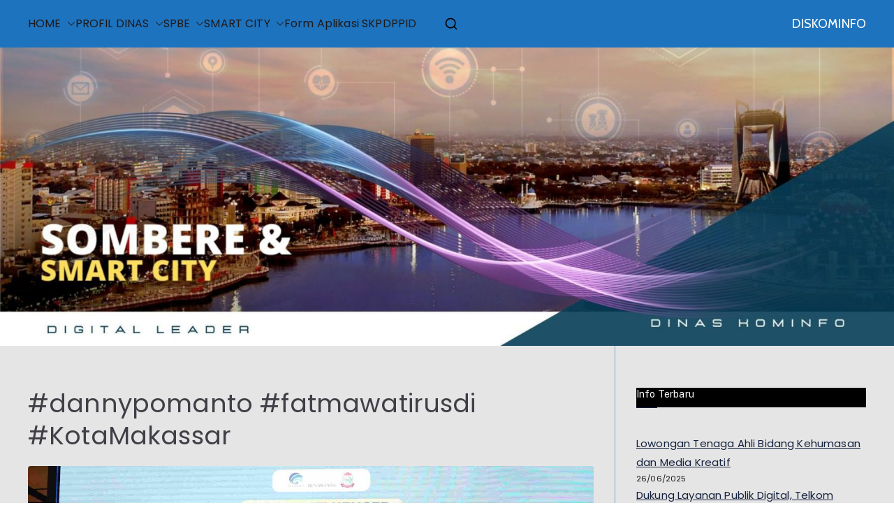

--- FILE ---
content_type: text/html; charset=UTF-8
request_url: http://diskominfo.makassarkota.go.id/tag/dannypomanto-fatmawatirusdi-kotamakassar/
body_size: 17558
content:

<!doctype html>
		<html lang="en-US">
		
	<head>

				<meta charset="UTF-8">
		<meta name="viewport" content="width=device-width, initial-scale=1">
		<link rel="profile" href="http://gmpg.org/xfn/11">
		
		<title>#dannypomanto #fatmawatirusdi #KotaMakassar &#8211; DISKOMINFO</title>
<meta name='robots' content='max-image-preview:large' />
<link rel='dns-prefetch' href='//www.googletagmanager.com' />
<link rel='dns-prefetch' href='//fonts.googleapis.com' />
<style id='wp-img-auto-sizes-contain-inline-css' type='text/css'>
img:is([sizes=auto i],[sizes^="auto," i]){contain-intrinsic-size:3000px 1500px}
/*# sourceURL=wp-img-auto-sizes-contain-inline-css */
</style>
<style id='wp-emoji-styles-inline-css' type='text/css'>

	img.wp-smiley, img.emoji {
		display: inline !important;
		border: none !important;
		box-shadow: none !important;
		height: 1em !important;
		width: 1em !important;
		margin: 0 0.07em !important;
		vertical-align: -0.1em !important;
		background: none !important;
		padding: 0 !important;
	}
/*# sourceURL=wp-emoji-styles-inline-css */
</style>
<link rel='stylesheet' id='wp-block-library-css' href='http://diskominfo.makassarkota.go.id/wp-includes/css/dist/block-library/style.min.css?ver=02dd87004ee2b1486bfba7917c96079e' type='text/css' media='all' />
<style id='wp-block-heading-inline-css' type='text/css'>
h1:where(.wp-block-heading).has-background,h2:where(.wp-block-heading).has-background,h3:where(.wp-block-heading).has-background,h4:where(.wp-block-heading).has-background,h5:where(.wp-block-heading).has-background,h6:where(.wp-block-heading).has-background{padding:1.25em 2.375em}h1.has-text-align-left[style*=writing-mode]:where([style*=vertical-lr]),h1.has-text-align-right[style*=writing-mode]:where([style*=vertical-rl]),h2.has-text-align-left[style*=writing-mode]:where([style*=vertical-lr]),h2.has-text-align-right[style*=writing-mode]:where([style*=vertical-rl]),h3.has-text-align-left[style*=writing-mode]:where([style*=vertical-lr]),h3.has-text-align-right[style*=writing-mode]:where([style*=vertical-rl]),h4.has-text-align-left[style*=writing-mode]:where([style*=vertical-lr]),h4.has-text-align-right[style*=writing-mode]:where([style*=vertical-rl]),h5.has-text-align-left[style*=writing-mode]:where([style*=vertical-lr]),h5.has-text-align-right[style*=writing-mode]:where([style*=vertical-rl]),h6.has-text-align-left[style*=writing-mode]:where([style*=vertical-lr]),h6.has-text-align-right[style*=writing-mode]:where([style*=vertical-rl]){rotate:180deg}
/*# sourceURL=http://diskominfo.makassarkota.go.id/wp-includes/blocks/heading/style.min.css */
</style>
<style id='wp-block-latest-posts-inline-css' type='text/css'>
.wp-block-latest-posts{box-sizing:border-box}.wp-block-latest-posts.alignleft{margin-right:2em}.wp-block-latest-posts.alignright{margin-left:2em}.wp-block-latest-posts.wp-block-latest-posts__list{list-style:none}.wp-block-latest-posts.wp-block-latest-posts__list li{clear:both;overflow-wrap:break-word}.wp-block-latest-posts.is-grid{display:flex;flex-wrap:wrap}.wp-block-latest-posts.is-grid li{margin:0 1.25em 1.25em 0;width:100%}@media (min-width:600px){.wp-block-latest-posts.columns-2 li{width:calc(50% - .625em)}.wp-block-latest-posts.columns-2 li:nth-child(2n){margin-right:0}.wp-block-latest-posts.columns-3 li{width:calc(33.33333% - .83333em)}.wp-block-latest-posts.columns-3 li:nth-child(3n){margin-right:0}.wp-block-latest-posts.columns-4 li{width:calc(25% - .9375em)}.wp-block-latest-posts.columns-4 li:nth-child(4n){margin-right:0}.wp-block-latest-posts.columns-5 li{width:calc(20% - 1em)}.wp-block-latest-posts.columns-5 li:nth-child(5n){margin-right:0}.wp-block-latest-posts.columns-6 li{width:calc(16.66667% - 1.04167em)}.wp-block-latest-posts.columns-6 li:nth-child(6n){margin-right:0}}:root :where(.wp-block-latest-posts.is-grid){padding:0}:root :where(.wp-block-latest-posts.wp-block-latest-posts__list){padding-left:0}.wp-block-latest-posts__post-author,.wp-block-latest-posts__post-date{display:block;font-size:.8125em}.wp-block-latest-posts__post-excerpt,.wp-block-latest-posts__post-full-content{margin-bottom:1em;margin-top:.5em}.wp-block-latest-posts__featured-image a{display:inline-block}.wp-block-latest-posts__featured-image img{height:auto;max-width:100%;width:auto}.wp-block-latest-posts__featured-image.alignleft{float:left;margin-right:1em}.wp-block-latest-posts__featured-image.alignright{float:right;margin-left:1em}.wp-block-latest-posts__featured-image.aligncenter{margin-bottom:1em;text-align:center}
/*# sourceURL=http://diskominfo.makassarkota.go.id/wp-includes/blocks/latest-posts/style.min.css */
</style>
<style id='wp-block-search-inline-css' type='text/css'>
.wp-block-search__button{margin-left:10px;word-break:normal}.wp-block-search__button.has-icon{line-height:0}.wp-block-search__button svg{height:1.25em;min-height:24px;min-width:24px;width:1.25em;fill:currentColor;vertical-align:text-bottom}:where(.wp-block-search__button){border:1px solid #ccc;padding:6px 10px}.wp-block-search__inside-wrapper{display:flex;flex:auto;flex-wrap:nowrap;max-width:100%}.wp-block-search__label{width:100%}.wp-block-search.wp-block-search__button-only .wp-block-search__button{box-sizing:border-box;display:flex;flex-shrink:0;justify-content:center;margin-left:0;max-width:100%}.wp-block-search.wp-block-search__button-only .wp-block-search__inside-wrapper{min-width:0!important;transition-property:width}.wp-block-search.wp-block-search__button-only .wp-block-search__input{flex-basis:100%;transition-duration:.3s}.wp-block-search.wp-block-search__button-only.wp-block-search__searchfield-hidden,.wp-block-search.wp-block-search__button-only.wp-block-search__searchfield-hidden .wp-block-search__inside-wrapper{overflow:hidden}.wp-block-search.wp-block-search__button-only.wp-block-search__searchfield-hidden .wp-block-search__input{border-left-width:0!important;border-right-width:0!important;flex-basis:0;flex-grow:0;margin:0;min-width:0!important;padding-left:0!important;padding-right:0!important;width:0!important}:where(.wp-block-search__input){appearance:none;border:1px solid #949494;flex-grow:1;font-family:inherit;font-size:inherit;font-style:inherit;font-weight:inherit;letter-spacing:inherit;line-height:inherit;margin-left:0;margin-right:0;min-width:3rem;padding:8px;text-decoration:unset!important;text-transform:inherit}:where(.wp-block-search__button-inside .wp-block-search__inside-wrapper){background-color:#fff;border:1px solid #949494;box-sizing:border-box;padding:4px}:where(.wp-block-search__button-inside .wp-block-search__inside-wrapper) .wp-block-search__input{border:none;border-radius:0;padding:0 4px}:where(.wp-block-search__button-inside .wp-block-search__inside-wrapper) .wp-block-search__input:focus{outline:none}:where(.wp-block-search__button-inside .wp-block-search__inside-wrapper) :where(.wp-block-search__button){padding:4px 8px}.wp-block-search.aligncenter .wp-block-search__inside-wrapper{margin:auto}.wp-block[data-align=right] .wp-block-search.wp-block-search__button-only .wp-block-search__inside-wrapper{float:right}
/*# sourceURL=http://diskominfo.makassarkota.go.id/wp-includes/blocks/search/style.min.css */
</style>
<style id='wp-block-search-theme-inline-css' type='text/css'>
.wp-block-search .wp-block-search__label{font-weight:700}.wp-block-search__button{border:1px solid #ccc;padding:.375em .625em}
/*# sourceURL=http://diskominfo.makassarkota.go.id/wp-includes/blocks/search/theme.min.css */
</style>
<style id='wp-block-group-inline-css' type='text/css'>
.wp-block-group{box-sizing:border-box}:where(.wp-block-group.wp-block-group-is-layout-constrained){position:relative}
/*# sourceURL=http://diskominfo.makassarkota.go.id/wp-includes/blocks/group/style.min.css */
</style>
<style id='wp-block-group-theme-inline-css' type='text/css'>
:where(.wp-block-group.has-background){padding:1.25em 2.375em}
/*# sourceURL=http://diskominfo.makassarkota.go.id/wp-includes/blocks/group/theme.min.css */
</style>
<style id='wp-block-paragraph-inline-css' type='text/css'>
.is-small-text{font-size:.875em}.is-regular-text{font-size:1em}.is-large-text{font-size:2.25em}.is-larger-text{font-size:3em}.has-drop-cap:not(:focus):first-letter{float:left;font-size:8.4em;font-style:normal;font-weight:100;line-height:.68;margin:.05em .1em 0 0;text-transform:uppercase}body.rtl .has-drop-cap:not(:focus):first-letter{float:none;margin-left:.1em}p.has-drop-cap.has-background{overflow:hidden}:root :where(p.has-background){padding:1.25em 2.375em}:where(p.has-text-color:not(.has-link-color)) a{color:inherit}p.has-text-align-left[style*="writing-mode:vertical-lr"],p.has-text-align-right[style*="writing-mode:vertical-rl"]{rotate:180deg}
/*# sourceURL=http://diskominfo.makassarkota.go.id/wp-includes/blocks/paragraph/style.min.css */
</style>
<style id='global-styles-inline-css' type='text/css'>
:root{--wp--preset--aspect-ratio--square: 1;--wp--preset--aspect-ratio--4-3: 4/3;--wp--preset--aspect-ratio--3-4: 3/4;--wp--preset--aspect-ratio--3-2: 3/2;--wp--preset--aspect-ratio--2-3: 2/3;--wp--preset--aspect-ratio--16-9: 16/9;--wp--preset--aspect-ratio--9-16: 9/16;--wp--preset--color--black: #000000;--wp--preset--color--cyan-bluish-gray: #abb8c3;--wp--preset--color--white: #ffffff;--wp--preset--color--pale-pink: #f78da7;--wp--preset--color--vivid-red: #cf2e2e;--wp--preset--color--luminous-vivid-orange: #ff6900;--wp--preset--color--luminous-vivid-amber: #fcb900;--wp--preset--color--light-green-cyan: #7bdcb5;--wp--preset--color--vivid-green-cyan: #00d084;--wp--preset--color--pale-cyan-blue: #8ed1fc;--wp--preset--color--vivid-cyan-blue: #0693e3;--wp--preset--color--vivid-purple: #9b51e0;--wp--preset--gradient--vivid-cyan-blue-to-vivid-purple: linear-gradient(135deg,rgb(6,147,227) 0%,rgb(155,81,224) 100%);--wp--preset--gradient--light-green-cyan-to-vivid-green-cyan: linear-gradient(135deg,rgb(122,220,180) 0%,rgb(0,208,130) 100%);--wp--preset--gradient--luminous-vivid-amber-to-luminous-vivid-orange: linear-gradient(135deg,rgb(252,185,0) 0%,rgb(255,105,0) 100%);--wp--preset--gradient--luminous-vivid-orange-to-vivid-red: linear-gradient(135deg,rgb(255,105,0) 0%,rgb(207,46,46) 100%);--wp--preset--gradient--very-light-gray-to-cyan-bluish-gray: linear-gradient(135deg,rgb(238,238,238) 0%,rgb(169,184,195) 100%);--wp--preset--gradient--cool-to-warm-spectrum: linear-gradient(135deg,rgb(74,234,220) 0%,rgb(151,120,209) 20%,rgb(207,42,186) 40%,rgb(238,44,130) 60%,rgb(251,105,98) 80%,rgb(254,248,76) 100%);--wp--preset--gradient--blush-light-purple: linear-gradient(135deg,rgb(255,206,236) 0%,rgb(152,150,240) 100%);--wp--preset--gradient--blush-bordeaux: linear-gradient(135deg,rgb(254,205,165) 0%,rgb(254,45,45) 50%,rgb(107,0,62) 100%);--wp--preset--gradient--luminous-dusk: linear-gradient(135deg,rgb(255,203,112) 0%,rgb(199,81,192) 50%,rgb(65,88,208) 100%);--wp--preset--gradient--pale-ocean: linear-gradient(135deg,rgb(255,245,203) 0%,rgb(182,227,212) 50%,rgb(51,167,181) 100%);--wp--preset--gradient--electric-grass: linear-gradient(135deg,rgb(202,248,128) 0%,rgb(113,206,126) 100%);--wp--preset--gradient--midnight: linear-gradient(135deg,rgb(2,3,129) 0%,rgb(40,116,252) 100%);--wp--preset--font-size--small: 13px;--wp--preset--font-size--medium: 20px;--wp--preset--font-size--large: 36px;--wp--preset--font-size--x-large: 42px;--wp--preset--spacing--20: 0.44rem;--wp--preset--spacing--30: 0.67rem;--wp--preset--spacing--40: 1rem;--wp--preset--spacing--50: 1.5rem;--wp--preset--spacing--60: 2.25rem;--wp--preset--spacing--70: 3.38rem;--wp--preset--spacing--80: 5.06rem;--wp--preset--shadow--natural: 6px 6px 9px rgba(0, 0, 0, 0.2);--wp--preset--shadow--deep: 12px 12px 50px rgba(0, 0, 0, 0.4);--wp--preset--shadow--sharp: 6px 6px 0px rgba(0, 0, 0, 0.2);--wp--preset--shadow--outlined: 6px 6px 0px -3px rgb(255, 255, 255), 6px 6px rgb(0, 0, 0);--wp--preset--shadow--crisp: 6px 6px 0px rgb(0, 0, 0);}:root { --wp--style--global--content-size: 760px;--wp--style--global--wide-size: 1160px; }:where(body) { margin: 0; }.wp-site-blocks > .alignleft { float: left; margin-right: 2em; }.wp-site-blocks > .alignright { float: right; margin-left: 2em; }.wp-site-blocks > .aligncenter { justify-content: center; margin-left: auto; margin-right: auto; }:where(.wp-site-blocks) > * { margin-block-start: 24px; margin-block-end: 0; }:where(.wp-site-blocks) > :first-child { margin-block-start: 0; }:where(.wp-site-blocks) > :last-child { margin-block-end: 0; }:root { --wp--style--block-gap: 24px; }:root :where(.is-layout-flow) > :first-child{margin-block-start: 0;}:root :where(.is-layout-flow) > :last-child{margin-block-end: 0;}:root :where(.is-layout-flow) > *{margin-block-start: 24px;margin-block-end: 0;}:root :where(.is-layout-constrained) > :first-child{margin-block-start: 0;}:root :where(.is-layout-constrained) > :last-child{margin-block-end: 0;}:root :where(.is-layout-constrained) > *{margin-block-start: 24px;margin-block-end: 0;}:root :where(.is-layout-flex){gap: 24px;}:root :where(.is-layout-grid){gap: 24px;}.is-layout-flow > .alignleft{float: left;margin-inline-start: 0;margin-inline-end: 2em;}.is-layout-flow > .alignright{float: right;margin-inline-start: 2em;margin-inline-end: 0;}.is-layout-flow > .aligncenter{margin-left: auto !important;margin-right: auto !important;}.is-layout-constrained > .alignleft{float: left;margin-inline-start: 0;margin-inline-end: 2em;}.is-layout-constrained > .alignright{float: right;margin-inline-start: 2em;margin-inline-end: 0;}.is-layout-constrained > .aligncenter{margin-left: auto !important;margin-right: auto !important;}.is-layout-constrained > :where(:not(.alignleft):not(.alignright):not(.alignfull)){max-width: var(--wp--style--global--content-size);margin-left: auto !important;margin-right: auto !important;}.is-layout-constrained > .alignwide{max-width: var(--wp--style--global--wide-size);}body .is-layout-flex{display: flex;}.is-layout-flex{flex-wrap: wrap;align-items: center;}.is-layout-flex > :is(*, div){margin: 0;}body .is-layout-grid{display: grid;}.is-layout-grid > :is(*, div){margin: 0;}body{padding-top: 0px;padding-right: 0px;padding-bottom: 0px;padding-left: 0px;}a:where(:not(.wp-element-button)){text-decoration: underline;}:root :where(.wp-element-button, .wp-block-button__link){background-color: #32373c;border-width: 0;color: #fff;font-family: inherit;font-size: inherit;font-style: inherit;font-weight: inherit;letter-spacing: inherit;line-height: inherit;padding-top: calc(0.667em + 2px);padding-right: calc(1.333em + 2px);padding-bottom: calc(0.667em + 2px);padding-left: calc(1.333em + 2px);text-decoration: none;text-transform: inherit;}.has-black-color{color: var(--wp--preset--color--black) !important;}.has-cyan-bluish-gray-color{color: var(--wp--preset--color--cyan-bluish-gray) !important;}.has-white-color{color: var(--wp--preset--color--white) !important;}.has-pale-pink-color{color: var(--wp--preset--color--pale-pink) !important;}.has-vivid-red-color{color: var(--wp--preset--color--vivid-red) !important;}.has-luminous-vivid-orange-color{color: var(--wp--preset--color--luminous-vivid-orange) !important;}.has-luminous-vivid-amber-color{color: var(--wp--preset--color--luminous-vivid-amber) !important;}.has-light-green-cyan-color{color: var(--wp--preset--color--light-green-cyan) !important;}.has-vivid-green-cyan-color{color: var(--wp--preset--color--vivid-green-cyan) !important;}.has-pale-cyan-blue-color{color: var(--wp--preset--color--pale-cyan-blue) !important;}.has-vivid-cyan-blue-color{color: var(--wp--preset--color--vivid-cyan-blue) !important;}.has-vivid-purple-color{color: var(--wp--preset--color--vivid-purple) !important;}.has-black-background-color{background-color: var(--wp--preset--color--black) !important;}.has-cyan-bluish-gray-background-color{background-color: var(--wp--preset--color--cyan-bluish-gray) !important;}.has-white-background-color{background-color: var(--wp--preset--color--white) !important;}.has-pale-pink-background-color{background-color: var(--wp--preset--color--pale-pink) !important;}.has-vivid-red-background-color{background-color: var(--wp--preset--color--vivid-red) !important;}.has-luminous-vivid-orange-background-color{background-color: var(--wp--preset--color--luminous-vivid-orange) !important;}.has-luminous-vivid-amber-background-color{background-color: var(--wp--preset--color--luminous-vivid-amber) !important;}.has-light-green-cyan-background-color{background-color: var(--wp--preset--color--light-green-cyan) !important;}.has-vivid-green-cyan-background-color{background-color: var(--wp--preset--color--vivid-green-cyan) !important;}.has-pale-cyan-blue-background-color{background-color: var(--wp--preset--color--pale-cyan-blue) !important;}.has-vivid-cyan-blue-background-color{background-color: var(--wp--preset--color--vivid-cyan-blue) !important;}.has-vivid-purple-background-color{background-color: var(--wp--preset--color--vivid-purple) !important;}.has-black-border-color{border-color: var(--wp--preset--color--black) !important;}.has-cyan-bluish-gray-border-color{border-color: var(--wp--preset--color--cyan-bluish-gray) !important;}.has-white-border-color{border-color: var(--wp--preset--color--white) !important;}.has-pale-pink-border-color{border-color: var(--wp--preset--color--pale-pink) !important;}.has-vivid-red-border-color{border-color: var(--wp--preset--color--vivid-red) !important;}.has-luminous-vivid-orange-border-color{border-color: var(--wp--preset--color--luminous-vivid-orange) !important;}.has-luminous-vivid-amber-border-color{border-color: var(--wp--preset--color--luminous-vivid-amber) !important;}.has-light-green-cyan-border-color{border-color: var(--wp--preset--color--light-green-cyan) !important;}.has-vivid-green-cyan-border-color{border-color: var(--wp--preset--color--vivid-green-cyan) !important;}.has-pale-cyan-blue-border-color{border-color: var(--wp--preset--color--pale-cyan-blue) !important;}.has-vivid-cyan-blue-border-color{border-color: var(--wp--preset--color--vivid-cyan-blue) !important;}.has-vivid-purple-border-color{border-color: var(--wp--preset--color--vivid-purple) !important;}.has-vivid-cyan-blue-to-vivid-purple-gradient-background{background: var(--wp--preset--gradient--vivid-cyan-blue-to-vivid-purple) !important;}.has-light-green-cyan-to-vivid-green-cyan-gradient-background{background: var(--wp--preset--gradient--light-green-cyan-to-vivid-green-cyan) !important;}.has-luminous-vivid-amber-to-luminous-vivid-orange-gradient-background{background: var(--wp--preset--gradient--luminous-vivid-amber-to-luminous-vivid-orange) !important;}.has-luminous-vivid-orange-to-vivid-red-gradient-background{background: var(--wp--preset--gradient--luminous-vivid-orange-to-vivid-red) !important;}.has-very-light-gray-to-cyan-bluish-gray-gradient-background{background: var(--wp--preset--gradient--very-light-gray-to-cyan-bluish-gray) !important;}.has-cool-to-warm-spectrum-gradient-background{background: var(--wp--preset--gradient--cool-to-warm-spectrum) !important;}.has-blush-light-purple-gradient-background{background: var(--wp--preset--gradient--blush-light-purple) !important;}.has-blush-bordeaux-gradient-background{background: var(--wp--preset--gradient--blush-bordeaux) !important;}.has-luminous-dusk-gradient-background{background: var(--wp--preset--gradient--luminous-dusk) !important;}.has-pale-ocean-gradient-background{background: var(--wp--preset--gradient--pale-ocean) !important;}.has-electric-grass-gradient-background{background: var(--wp--preset--gradient--electric-grass) !important;}.has-midnight-gradient-background{background: var(--wp--preset--gradient--midnight) !important;}.has-small-font-size{font-size: var(--wp--preset--font-size--small) !important;}.has-medium-font-size{font-size: var(--wp--preset--font-size--medium) !important;}.has-large-font-size{font-size: var(--wp--preset--font-size--large) !important;}.has-x-large-font-size{font-size: var(--wp--preset--font-size--x-large) !important;}
/*# sourceURL=global-styles-inline-css */
</style>

<link rel='stylesheet' id='contact-form-7-css' href='http://diskominfo.makassarkota.go.id/wp-content/plugins/contact-form-7/includes/css/styles.css?ver=6.1.4' type='text/css' media='all' />
<link rel='stylesheet' id='font-awesome-all-css' href='http://diskominfo.makassarkota.go.id/wp-content/themes/zakra/inc/customizer/customind/assets/fontawesome/v6/css/all.min.css?ver=6.2.4' type='text/css' media='all' />
<link rel='stylesheet' id='zakra_google_fonts-css' href='https://fonts.googleapis.com/css?family=Poppins%3A0%7CCabin%3A0%7C-apple-system%2C+BlinkMacSystemFont%2C+%22Segoe+UI%22%2C+Roboto%2C+Oxygen-Sans%2C+Ubuntu%2C+Cantarell%2C+%22Helvetica+Neue%22%2C+Helvetica%2C+Arial%2C+sans-serif%3A0%7CContent%3A0%7CPublic+Sans%3A0&#038;ver=4.1.8' type='text/css' media='all' />
<link rel='stylesheet' id='zakra-style-css' href='http://diskominfo.makassarkota.go.id/wp-content/themes/zakra/style.css?ver=4.1.8' type='text/css' media='all' />
<style id='zakra-style-inline-css' type='text/css'>
.zak-header-builder .zak-header-buttons .zak-header-button .zak-button{color:rgb(255,255,255);}.zak-header-builder .zak-header-buttons .zak-header-button .zak-button{background-color:rgb(23,150,209);}.zak-header-builder .zak-header-buttons .zak-header-button .zak-button{border-radius:9px;}.zak-footer-builder .zak-footer-main-row ul li{border-bottom-width:0px;}:root{--top-grid-columns: 4;
			--main-grid-columns: 4;
			--bottom-grid-columns: 1;
			} .zak-footer-builder .zak-bottom-row{justify-items: center;} .zak-footer-builder .zak-footer-main-row .widget-title, .zak-footer-builder .zak-footer-main-row h1, .zak-footer-builder .zak-footer-main-row h2, .zak-footer-builder .zak-footer-main-row h3, .zak-footer-builder .zak-footer-main-row h4, .zak-footer-builder .zak-footer-main-row h5, .zak-footer-builder .zak-footer-main-row h6{color:#ffffff;}.zak-footer-builder .zak-footer-bottom-row .zak-footer-col{flex-direction: column;}.zak-footer-builder .zak-footer-main-row .zak-footer-col{flex-direction: column;}.zak-footer-builder .zak-footer-top-row .zak-footer-col{flex-direction: column;}.zak-footer-builder .zak-copyright{text-align: center;}.zak-footer-builder .zak-footer-nav{display: flex; justify-content: center;}.zak-footer-builder .zak-footer-nav-2{display: flex; justify-content: center;}.zak-footer-builder .zak-html-1{text-align: center;}.zak-footer-builder .zak-html-2{text-align: center;}.zak-footer-builder .footer-social-icons{text-align: ;}.zak-footer-builder .widget-footer-sidebar-1{text-align: ;}.zak-footer-builder .widget-footer-sidebar-2{text-align: ;}.zak-footer-builder .widget-footer-sidebar-3{text-align: ;}.zak-footer-builder .widget-footer-sidebar-4{text-align: ;}.zak-footer-builder .widget-footer-bar-col-1-sidebar{text-align: ;}.zak-footer-builder .widget-footer-bar-col-2-sidebar{text-align: ;} :root{--zakra-color-1: #98bcdc;--zakra-color-2: #bfdcf3;--zakra-color-3: #94c4eb;--zakra-color-4: #6aace2;--zakra-color-5: #257bc1;--zakra-color-6: #1d6096;--zakra-color-7: #15446b;--zakra-color-8: #0c2941;--zakra-color-9: #040e16;}.zak-container{max-width:1200px;} .zak-container--boxed .zak-site{max-width:1200px;}@media screen and (min-width: 768px) {.zak-primary{width:70%;}}a:hover, a:focus,
				.zak-primary-nav ul li:hover > a,
				.zak-primary-nav ul .current_page_item > a,
				.zak-entry-summary a,
				.zak-entry-meta a, .zak-post-content .zak-entry-footer a:hover,
				.pagebuilder-content a, .zak-style-2 .zak-entry-meta span,
				.zak-style-2 .zak-entry-meta a,
				.entry-title:hover a,
				.zak-breadcrumbs .trail-items a,
				.breadcrumbs .trail-items a,
				.entry-content a,
				.edit-link a,
				.zak-footer-bar a:hover,
				.widget li a,
				#comments .comment-content a,
				#comments .reply,
				button:hover,
				.zak-button:hover,
				.zak-entry-footer .edit-link a,
				.zak-header-action .yith-wcwl-items-count .yith-wcwl-icon span,
				.pagebuilder-content a, .zak-entry-footer a,
				.zak-header-buttons .zak-header-button--2 .zak-button,
				.zak-header-buttons .zak-header-button .zak-button:hover,
				.woocommerce-cart .coupon button.button{color:#14213d;}.zak-post-content .entry-button:hover .zak-icon,
				.zak-error-404 .zak-button:hover svg,
				.zak-style-2 .zak-entry-meta span .zak-icon,
				.entry-button .zak-icon{fill:#14213d;}blockquote, .wp-block-quote,
				button, input[type="button"],
				input[type="reset"],
				input[type="submit"],
				.wp-block-button .wp-block-button__link,
				blockquote.has-text-align-right, .wp-block-quote.has-text-align-right,
				button:hover,
				.wp-block-button .wp-block-button__link:hover,
				.zak-button:hover,
				.zak-header-buttons .zak-header-button .zak-button,
				.zak-header-buttons .zak-header-button.zak-header-button--2 .zak-button,
				.zak-header-buttons .zak-header-button .zak-button:hover,
				.woocommerce-cart .coupon button.button,
				.woocommerce-cart .actions > button.button{border-color:#14213d;}.zak-primary-nav.zak-layout-1-style-2 > ul > li.current_page_item > a::before,
				.zak-primary-nav.zak-layout-1-style-2 > ul a:hover::before,
				.zak-primary-nav.zak-layout-1-style-2 > ul > li.current-menu-item > a::before,
				.zak-primary-nav.zak-layout-1-style-3 > ul > li.current_page_item > a::before,
				.zak-primary-nav.zak-layout-1-style-3 > ul > li.current-menu-item > a::before,
				.zak-primary-nav.zak-layout-1-style-4 > ul > li.current_page_item > a::before,
				.zak-primary-nav.zak-layout-1-style-4 > ul > li.current-menu-item > a::before,
				.zak-scroll-to-top:hover, button, input[type="button"], input[type="reset"],
				input[type="submit"], .zak-header-buttons .zak-header-button--1 .zak-button,
				.wp-block-button .wp-block-button__link,
				.zak-menu-item-cart .cart-page-link .count,
				.widget .wp-block-heading::before,
				#comments .comments-title::before,
				#comments .comment-reply-title::before,
				.widget .widget-title::before,
				.zak-footer-builder .zak-footer-main-row .widget .wp-block-heading::before,
				.zak-footer-builder .zak-footer-top-row .widget .wp-block-heading::before,
				.zak-footer-builder .zak-footer-bottom-row .widget .wp-block-heading::before,
				.zak-footer-builder .zak-footer-main-row .widget .widget-title::before,
				.zak-footer-builder .zak-footer-top-row .widget .widget-title::before,
				.zak-footer-builder .zak-footer-bottom-row .widget .widget-title::before,
				.woocommerce-cart .actions .coupon button.button:hover,
				.woocommerce-cart .actions > button.button,
				.woocommerce-cart .actions > button.button:hover{background-color:#14213d;}button, input[type="button"],
				input[type="reset"],
				input[type="submit"],
				.wp-block-button .wp-block-button__link,
				.zak-button{border-color:#14213d;background-color:#14213d;}body, .woocommerce-ordering select{color:#1c1c1c;}.zak-header, .zak-post, .zak-secondary, .zak-footer-bar, .zak-primary-nav .sub-menu, .zak-primary-nav .sub-menu li, .posts-navigation, #comments, .post-navigation, blockquote, .wp-block-quote, .zak-posts .zak-post, .zak-content-area--boxed .widget{border-color:rgba(30,115,190,0.54);}hr .zak-container--separate, {background-color:rgba(30,115,190,0.54);}.entry-content a{color:#14213d;}.zak-entry-footer a:hover,
				.entry-button:hover,
				.zak-entry-footer a:hover,
				.entry-content a:hover,
				.pagebuilder-content a:hover, .pagebuilder-content a:hover{color:rgb(30,115,190);}.entry-button:hover .zak-icon{fill:rgb(30,115,190);}.zak-content{background-color:rgb(229,229,229);}body{font-family:Poppins;font-weight:400;font-size:16px;line-height:1.8;}h1, h2, h3, h4, h5, h6{font-family:Poppins;font-weight:400;line-height:1.3;}h1{font-family:Poppins;font-weight:400;font-size:50px;line-height:1.3;}h2{font-family:Poppins;font-weight:400;font-size:36px;line-height:1.3;}h3{font-family:Poppins;font-weight:400;font-size:20px;line-height:1.3;}h4{font-family:Poppins;font-weight:400;font-size:18px;line-height:1.3;}h5{font-family:Poppins;font-weight:400;font-size:16px;line-height:1.3;}h6{font-family:Poppins;font-weight:400;font-size:1.62rem;line-height:1.3;}button, input[type="button"], input[type="reset"], input[type="submit"], #infinite-handle span, .wp-block-button .wp-block-button__link{color:#000000;}button:hover, input[type="button"]:hover, input[type="reset"]:hover, input[type="submit"]:hover, #infinite-handle span:hover, .wp-block-button .wp-block-button__link:hover{color:#735c5c;}.site-title{color:#ffffff;}.site-branding .site-title{font-family:Cabin;font-weight:400;font-size:18px;line-height:1;}.site-branding .site-description{font-family:Poppins;font-weight:400;font-size:1.44rem;line-height:1.8;}.zak-header .zak-top-bar{background-color:rgba(255,255,255,0.65);background-size:contain;}.zak-header .zak-main-header{background-color:rgb(30,115,190);background-size:contain;}.zak-header{border-bottom-width:0px;} .zak-header-sticky-wrapper .sticky-header{border-bottom-width:0px;}.zak-header, .zak-header-sticky-wrapper .sticky-header{border-bottom-color:rgba(233,236,239,0.53);}.zak-header-buttons .zak-header-button.zak-header-button--1 .zak-button{color:rgb(255,255,255);}.zak-header-buttons .zak-header-button.zak-header-button--1 .zak-button{background-color:rgb(23,150,209);}.zak-header-buttons .zak-header-button.zak-header-button--1 .zak-button{border-radius:9px;}.zak-header .main-navigation{border-bottom-color:rgba(255,255,255,0.81);}.zak-primary-nav ul li > a, .zak-main-nav.zak-primary-nav ul.zak-primary-menu > li > a, .zak-primary-nav.zak-menu-item--layout-2 > ul > li > a{color:rgb(31, 26, 26);}.zak-primary-nav ul li > a .zak-icon, zak-main-nav.zak-primary-nav ul.zak-primary-menu li .zak-icon, .zak-primary-nav.zak-menu-item--layout-2 > ul > li > .zak-icon{fill:rgb(31, 26, 26);}.zak-primary-nav ul li:not(.current-menu-item):hover > a, .zak-primary-nav.zak-menu-item--layout-2 > ul > li:not(.current-menu-item):hover > a, .zak-primary-nav ul li:not(.current-menu-item):hover > a, .zak-main-nav.zak-primary-nav ul.zak-primary-menu li:not(.current-menu-item):hover > a{color:rgb(206,185,28);}.zak-primary-nav ul li:hover > .zak-icon, .zak-primary-nav.zak-menu-item--layout-2 > ul > li:hover > .zak-icon{fill:rgb(206,185,28);}.zak-primary-nav.zak-layout-1-style-2 > ul li a:hover::before{background-color:rgb(206,185,28);}.zak-primary-nav ul li:active > a, .zak-primary-nav ul > li:not(.zak-header-button).current_page_item > a, .zak-primary-nav ul > li:not(.zak-header-button).current_page_ancestor > a, .zak-primary-nav ul > li:not(.zak-header-button).current-menu-item > a, .zak-primary-nav ul > li:not(.zak-header-button).current-menu-ancestor > a{color:rgb(221,153,51);}.zak-primary-nav.zak-layout-1-style-2 ul > li:not(.zak-header-button).current_page_item > a::before, .zak-primary-nav.zak-layout-1-style-2 ul > li:not(.zak-header-button).current_page_ancestor > a::before, .zak-primary-nav.zak-layout-1-style-2 ul > li:not(.zak-header-button).current-menu-item > a::before, .zak-primary-nav.zak-layout-1-style-2 ul > li:not(.zak-header-button).current-menu-ancestor > a::before, .zak-primary-nav.zak-layout-1-style-3 ul > li:not(.zak-header-button).current_page_item > a::before, .zak-primary-nav.zak-layout-1-style-3 ul > li:not(.zak-header-button).current_page_ancestor > a::before, .zak-primary-nav.zak-layout-1-style-3 ul > li:not(.zak-header-button).current-menu-item > a::before, .zak-primary-nav.zak-layout-1-style-3 ul > li:not(.zak-header-button).current-menu-ancestor > a::before, .zak-primary-nav.zak-layout-1-style-4 ul > li:not(.zak-header-button).current_page_item > a::before, .zak-primary-nav.zak-layout-1-style-4 ul > li:not(.zak-header-button).current_page_ancestor > a::before, .zak-primary-nav.zak-layout-1-style-4 ul > li:not(.zak-header-button).current-menu-item > a::before, .zak-primary-nav.zak-layout-1-style-4 ul > li:not(.zak-header-button).current-menu-ancestor > a::before{background-color:rgb(221,153,51);}.zak-primary-nav ul li:hover > .zak-icon, .zak-primary-nav.zak-menu-item--layout-2 > ul > li span{fill:rgb(221,153,51);}.zak-primary-nav ul li a{font-family:default;font-weight:500;font-size:16px;line-height:1.8;}.zak-primary-nav ul li ul li a{font-family:-apple-system, BlinkMacSystemFont, "Segoe UI", Roboto, Oxygen-Sans, Ubuntu, Cantarell, "Helvetica Neue", Helvetica, Arial, sans-serif;font-weight:400;font-size:14px;line-height:1.8;}.zak-mobile-menu a{font-family:default;font-weight:400;font-size:1.44rem;line-height:1.5;}.has-page-header .zak-page-header{padding-top:50px;padding-right:0px;padding-bottom:30px;padding-left:0px;}.zak-page-header .breadcrumb-trail ul li{font-size:26px;}.zak-page-header .zak-page-title, .zakra-single-article .zak-entry-header .entry-title{color:rgb(30,115,190);}.zak-page-header, .zak-container--separate .zak-page-header{background-color:#ffffff;background-image:url(http://diskominfo.makassarkota.go.id/wp-content/uploads/2022/10/cropped-Losari-4-scaled-1.jpg);background-position:center bottom;background-size:cover;background-repeat:no-repeat;}.zak-page-header .breadcrumb-trail ul li{color:#ffffff;}.zak-page-header .breadcrumb-trail ul li::after{color:#ffffff;}.zak-page-header .breadcrumb-trail ul li a{color:#ffffff;}.zak-page-header .breadcrumb-trail ul li a:hover {color:#ffffff;}.zak-page-header .zak-page-title, .zakra-single-article .zak-entry-header .entry-title{font-family:Content;text-transform:capitalize;font-weight:400;font-size:35px;line-height:1.3;}.entry-title:not(.zak-page-title){font-family:Poppins;font-weight:400;font-size:3.24rem;line-height:1.3;}.zak-secondary .widget .widget-title, .zak-secondary .widget .wp-block-heading{font-family:Public Sans;font-weight:400;font-size:1.728rem;line-height:1.3;}.zak-secondary .widget, .zak-secondary .widget li a{font-family:Poppins;font-weight:400;font-size:15px;line-height:1.8;}.zak-footer-cols{background-color:#ffffff;background-image:url(https://zakrademos.com/job-portal/wp-content/uploads/sites/95/2021/02/footer.png);background-size:cover;}.zak-footer .zak-footer-cols .widget-title, .zak-footer-cols h1, .zak-footer-cols h2, .zak-footer-cols h3, .zak-footer-cols h4, .zak-footer-cols h5, .zak-footer-cols h6{color:#ffffff;}.zak-footer .zak-footer-cols, .zak-footer .zak-footer-cols p{color:#ececec;}.zak-footer .zak-footer-cols a, .zak-footer-col .widget ul a{color:#ececec;}.zak-footer .zak-footer-cols a:hover, .zak-footer-col .widget ul a:hover, .zak-footer .zak-footer-cols a:focus{color:#ffffff;}body,body.page-template-pagebuilder{background-color:f4f4f4;}.zak-footer-cols{border-top-width:0px;}.zak-footer-cols ul li{border-bottom-width:0px;}.zak-footer-bar{background-color:#061431;}.zak-footer-bar{color:#dddddd;}.zak-footer-bar a{color:#dddddd;}.zak-footer-bar a:hover, .zak-footer-bar a:focus{color:#3771ef;}.zak-scroll-to-top{background-color:#ffffff;}.zak-scroll-to-top{color:#14213d;}.zak-scroll-to-top .zak-icon{fill:#14213d;}.zak-scroll-to-top:hover{color:rgb(238,238,34);}.zak-scroll-to-top:hover .zak-icon{fill:rgb(238,238,34);}
/*# sourceURL=zakra-style-inline-css */
</style>
<script type="text/javascript" src="http://diskominfo.makassarkota.go.id/wp-includes/js/jquery/jquery.min.js?ver=3.7.1" id="jquery-core-js"></script>
<script type="text/javascript" src="http://diskominfo.makassarkota.go.id/wp-includes/js/jquery/jquery-migrate.min.js?ver=3.4.1" id="jquery-migrate-js"></script>

<!-- Google tag (gtag.js) snippet added by Site Kit -->
<!-- Google Analytics snippet added by Site Kit -->
<script type="text/javascript" src="https://www.googletagmanager.com/gtag/js?id=G-K7059VYE72" id="google_gtagjs-js" async></script>
<script type="text/javascript" id="google_gtagjs-js-after">
/* <![CDATA[ */
window.dataLayer = window.dataLayer || [];function gtag(){dataLayer.push(arguments);}
gtag("set","linker",{"domains":["diskominfo.makassarkota.go.id"]});
gtag("js", new Date());
gtag("set", "developer_id.dZTNiMT", true);
gtag("config", "G-K7059VYE72");
//# sourceURL=google_gtagjs-js-after
/* ]]> */
</script>
<link rel="https://api.w.org/" href="https://diskominfo.makassarkota.go.id/wp-json/" /><link rel="alternate" title="JSON" type="application/json" href="https://diskominfo.makassarkota.go.id/wp-json/wp/v2/tags/35" /><link rel="EditURI" type="application/rsd+xml" title="RSD" href="https://diskominfo.makassarkota.go.id/xmlrpc.php?rsd" />

<meta name="generator" content="Site Kit by Google 1.167.0" /><meta name="generator" content="Elementor 3.31.0-dev1; features: e_font_icon_svg, additional_custom_breakpoints, e_element_cache; settings: css_print_method-external, google_font-enabled, font_display-auto">
			<style>
				.e-con.e-parent:nth-of-type(n+4):not(.e-lazyloaded):not(.e-no-lazyload),
				.e-con.e-parent:nth-of-type(n+4):not(.e-lazyloaded):not(.e-no-lazyload) * {
					background-image: none !important;
				}
				@media screen and (max-height: 1024px) {
					.e-con.e-parent:nth-of-type(n+3):not(.e-lazyloaded):not(.e-no-lazyload),
					.e-con.e-parent:nth-of-type(n+3):not(.e-lazyloaded):not(.e-no-lazyload) * {
						background-image: none !important;
					}
				}
				@media screen and (max-height: 640px) {
					.e-con.e-parent:nth-of-type(n+2):not(.e-lazyloaded):not(.e-no-lazyload),
					.e-con.e-parent:nth-of-type(n+2):not(.e-lazyloaded):not(.e-no-lazyload) * {
						background-image: none !important;
					}
				}
			</style>
			
		<style type="text/css">
			
					</style>

		<link rel="icon" href="https://diskominfo.makassarkota.go.id/wp-content/uploads/2022/03/favicon-makassar-150x150.png" sizes="32x32" />
<link rel="icon" href="https://diskominfo.makassarkota.go.id/wp-content/uploads/2022/03/favicon-makassar-e1665595755865.png" sizes="192x192" />
<link rel="apple-touch-icon" href="https://diskominfo.makassarkota.go.id/wp-content/uploads/2022/03/favicon-makassar-e1665595755865.png" />
<meta name="msapplication-TileImage" content="https://diskominfo.makassarkota.go.id/wp-content/uploads/2022/03/favicon-makassar-e1665595755865.png" />
		<style type="text/css" id="wp-custom-css">
			.tg-primary-menu > div ul li ul li {
	background-color: #14213D;
}

.tg-primary-menu > div ul li ul {
	border:none;
}

.widget ul ul {
	padding-left: 0px;
}		</style>
		
	</head>

<body class="archive tag tag-dannypomanto-fatmawatirusdi-kotamakassar tag-35 wp-theme-zakra hfeed zak-site-layout--right zak-container--wide zak-content-area--bordered elementor-beta elementor-default elementor-kit-976">


		<div id="page" class="zak-site">
				<a class="skip-link screen-reader-text" href="#zak-content">Skip to content</a>
		
		<header id="zak-masthead" class="zak-header zak-layout-1 zak-layout-1-style-3">
		
			
					<div class="zak-main-header">
			<div class="zak-container">
				<div class="zak-row">
		
	<div class="zak-header-col zak-header-col--1">

		
<div class="site-branding">
		<div class="site-info-wrap">
		
		<p class="site-title ">
		<a href="https://diskominfo.makassarkota.go.id/" rel="home">DISKOMINFO</a>
	</p>


	</div>
</div><!-- .site-branding -->

	</div> <!-- /.zak-header__block--one -->

	<div class="zak-header-col zak-header-col--2">

					
<nav id="zak-primary-nav" class="zak-main-nav main-navigation zak-primary-nav zak-layout-1 zak-layout-1-style-1">
	<ul id="zak-primary-menu" class="zak-primary-menu"><li id="menu-item-17982" class="menu-item menu-item-type-post_type menu-item-object-page menu-item-home menu-item-has-children menu-item-17982"><a href="https://diskominfo.makassarkota.go.id/">HOME<span role="button" tabindex="0" class="zak-submenu-toggle" onkeypress=""><svg class="zak-icon zak-dropdown-icon" xmlns="http://www.w3.org/2000/svg" xml:space="preserve" viewBox="0 0 24 24"><path d="M12 17.5c-.3 0-.5-.1-.7-.3l-9-9c-.4-.4-.4-1 0-1.4s1-.4 1.4 0l8.3 8.3 8.3-8.3c.4-.4 1-.4 1.4 0s.4 1 0 1.4l-9 9c-.2.2-.4.3-.7.3z"/></svg></span></a>
<ul class="sub-menu">
	<li id="menu-item-20540" class="menu-item menu-item-type-taxonomy menu-item-object-category menu-item-20540"><a href="https://diskominfo.makassarkota.go.id/category/pengumuman/">Pengumuman</a></li>
	<li id="menu-item-20571" class="menu-item menu-item-type-taxonomy menu-item-object-category menu-item-20571"><a href="https://diskominfo.makassarkota.go.id/category/penghargaan/">Penghargaan</a></li>
	<li id="menu-item-12322" class="menu-item menu-item-type-custom menu-item-object-custom menu-item-12322"><a href="https://diskominfo.makassarkota.go.id/kontak/">Alamat</a></li>
	<li id="menu-item-23477" class="menu-item menu-item-type-post_type menu-item-object-page menu-item-23477"><a href="https://diskominfo.makassarkota.go.id/portal-berita/">Portal Berita</a></li>
	<li id="menu-item-25202" class="menu-item menu-item-type-custom menu-item-object-custom menu-item-25202"><a href="https://makassarkota.go.id/">Web Portal Kota Makassar</a></li>
</ul>
</li>
<li id="menu-item-12315" class="menu-item menu-item-type-custom menu-item-object-custom menu-item-has-children menu-item-12315"><a href="https://diskominfo.makassarkota.go.id/job-description/">PROFIL DINAS<span role="button" tabindex="0" class="zak-submenu-toggle" onkeypress=""><svg class="zak-icon zak-dropdown-icon" xmlns="http://www.w3.org/2000/svg" xml:space="preserve" viewBox="0 0 24 24"><path d="M12 17.5c-.3 0-.5-.1-.7-.3l-9-9c-.4-.4-.4-1 0-1.4s1-.4 1.4 0l8.3 8.3 8.3-8.3c.4-.4 1-.4 1.4 0s.4 1 0 1.4l-9 9c-.2.2-.4.3-.7.3z"/></svg></span></a>
<ul class="sub-menu">
	<li id="menu-item-12317" class="menu-item menu-item-type-custom menu-item-object-custom menu-item-12317"><a href="https://diskominfo.makassarkota.go.id/struktur-organisasi/">Struktural dan Program</a></li>
	<li id="menu-item-12318" class="menu-item menu-item-type-custom menu-item-object-custom menu-item-12318"><a href="https://diskominfo.makassarkota.go.id/job-description/">Tugas Strategis</a></li>
	<li id="menu-item-18098" class="menu-item menu-item-type-post_type menu-item-object-page menu-item-has-children menu-item-18098"><a href="https://diskominfo.makassarkota.go.id/layanan-email-kota-makassar/">Layanan SKPD<span role="button" tabindex="0" class="zak-submenu-toggle" onkeypress=""><svg class="zak-icon zak-dropdown-icon" xmlns="http://www.w3.org/2000/svg" xml:space="preserve" viewBox="0 0 24 24"><path d="M12 17.5c-.3 0-.5-.1-.7-.3l-9-9c-.4-.4-.4-1 0-1.4s1-.4 1.4 0l8.3 8.3 8.3-8.3c.4-.4 1-.4 1.4 0s.4 1 0 1.4l-9 9c-.2.2-.4.3-.7.3z"/></svg></span></a>
	<ul class="sub-menu">
		<li id="menu-item-18106" class="menu-item menu-item-type-post_type menu-item-object-page menu-item-18106"><a href="https://diskominfo.makassarkota.go.id/form-hosting-vps/">Hosting/VPS</a></li>
		<li id="menu-item-18107" class="menu-item menu-item-type-post_type menu-item-object-page menu-item-18107"><a href="https://diskominfo.makassarkota.go.id/survey-aplikasi/">Domain Aplikasi</a></li>
		<li id="menu-item-18108" class="menu-item menu-item-type-post_type menu-item-object-page menu-item-18108"><a href="https://diskominfo.makassarkota.go.id/layanan-email-kota-makassar/">Email Resmi</a></li>
	</ul>
</li>
	<li id="menu-item-20802" class="menu-item menu-item-type-post_type menu-item-object-page menu-item-has-children menu-item-20802"><a href="https://diskominfo.makassarkota.go.id/dokumen/">Layanan Publik<span role="button" tabindex="0" class="zak-submenu-toggle" onkeypress=""><svg class="zak-icon zak-dropdown-icon" xmlns="http://www.w3.org/2000/svg" xml:space="preserve" viewBox="0 0 24 24"><path d="M12 17.5c-.3 0-.5-.1-.7-.3l-9-9c-.4-.4-.4-1 0-1.4s1-.4 1.4 0l8.3 8.3 8.3-8.3c.4-.4 1-.4 1.4 0s.4 1 0 1.4l-9 9c-.2.2-.4.3-.7.3z"/></svg></span></a>
	<ul class="sub-menu">
		<li id="menu-item-18109" class="menu-item menu-item-type-custom menu-item-object-custom menu-item-18109"><a href="https://ppid.makassarkota.go.id/home/permohonan">Informasi Publik</a></li>
		<li id="menu-item-18110" class="menu-item menu-item-type-custom menu-item-object-custom menu-item-18110"><a href="https://ppid.makassarkota.go.id/home/keberatan">Keberatan Informasi</a></li>
		<li id="menu-item-22928" class="menu-item menu-item-type-custom menu-item-object-custom menu-item-22928"><a href="https://play.google.com/store/apps/details?id=com.anrongapps.anrong_apps_makassar">Directory apps</a></li>
		<li id="menu-item-18111" class="menu-item menu-item-type-custom menu-item-object-custom menu-item-18111"><a href="https://wa.me/0811400112?text=Halo%20Layanan%20112%20Kota%20Makassar">Chatbot 112</a></li>
	</ul>
</li>
	<li id="menu-item-24771" class="menu-item menu-item-type-custom menu-item-object-custom menu-item-24771"><a href="https://diskominfo.makassarkota.go.id/download/standar-pelayanan/">Standar Pelayanan</a></li>
	<li id="menu-item-24772" class="menu-item menu-item-type-custom menu-item-object-custom menu-item-24772"><a href="https://diskominfo.makassarkota.go.id/download/maklumat-pelayanan/">Maklumat Pelayanan</a></li>
</ul>
</li>
<li id="menu-item-22287" class="menu-item menu-item-type-post_type menu-item-object-page menu-item-has-children menu-item-22287"><a href="https://diskominfo.makassarkota.go.id/spbe/">SPBE<span role="button" tabindex="0" class="zak-submenu-toggle" onkeypress=""><svg class="zak-icon zak-dropdown-icon" xmlns="http://www.w3.org/2000/svg" xml:space="preserve" viewBox="0 0 24 24"><path d="M12 17.5c-.3 0-.5-.1-.7-.3l-9-9c-.4-.4-.4-1 0-1.4s1-.4 1.4 0l8.3 8.3 8.3-8.3c.4-.4 1-.4 1.4 0s.4 1 0 1.4l-9 9c-.2.2-.4.3-.7.3z"/></svg></span></a>
<ul class="sub-menu">
	<li id="menu-item-22229" class="menu-item menu-item-type-post_type menu-item-object-page menu-item-22229"><a href="https://diskominfo.makassarkota.go.id/regulasi/">Regulasi</a></li>
	<li id="menu-item-15513" class="menu-item menu-item-type-post_type menu-item-object-page menu-item-15513"><a href="https://diskominfo.makassarkota.go.id/infrastruktur-tik/">Infrastruktur Digital</a></li>
	<li id="menu-item-12320" class="menu-item menu-item-type-custom menu-item-object-custom menu-item-12320"><a href="https://diskominfo.makassarkota.go.id/aplikasi-makassar/">Aplikasi</a></li>
	<li id="menu-item-16260" class="menu-item menu-item-type-post_type menu-item-object-page menu-item-16260"><a href="https://diskominfo.makassarkota.go.id/dokumen/">Literasi Digital</a></li>
</ul>
</li>
<li id="menu-item-12316" class="menu-item menu-item-type-custom menu-item-object-custom menu-item-has-children menu-item-12316"><a href="https://diskominfo.makassarkota.go.id/makassar-sombere-dan-smartcity/">SMART CITY<span role="button" tabindex="0" class="zak-submenu-toggle" onkeypress=""><svg class="zak-icon zak-dropdown-icon" xmlns="http://www.w3.org/2000/svg" xml:space="preserve" viewBox="0 0 24 24"><path d="M12 17.5c-.3 0-.5-.1-.7-.3l-9-9c-.4-.4-.4-1 0-1.4s1-.4 1.4 0l8.3 8.3 8.3-8.3c.4-.4 1-.4 1.4 0s.4 1 0 1.4l-9 9c-.2.2-.4.3-.7.3z"/></svg></span></a>
<ul class="sub-menu">
	<li id="menu-item-20573" class="menu-item menu-item-type-taxonomy menu-item-object-category menu-item-20573"><a href="https://diskominfo.makassarkota.go.id/category/penghargaan/">Penghargaan</a></li>
	<li id="menu-item-19032" class="menu-item menu-item-type-post_type menu-item-object-page menu-item-19032"><a href="https://diskominfo.makassarkota.go.id/bizmatching/">Startup Bizmatching</a></li>
	<li id="menu-item-20029" class="menu-item menu-item-type-custom menu-item-object-custom menu-item-20029"><a href="https://diskominfo.makassarkota.go.id/makassar-sombere-dan-smartcity/">Inovasi SmartCity</a></li>
</ul>
</li>
<li id="menu-item-24344" class="menu-item menu-item-type-post_type menu-item-object-page menu-item-24344"><a href="https://diskominfo.makassarkota.go.id/form-skpd/">Form Aplikasi SKPD</a></li>
<li id="menu-item-25167" class="menu-item menu-item-type-custom menu-item-object-custom menu-item-25167"><a href="https://ppid.makassarkota.go.id">PPID</a></li>
</ul></nav><!-- #zak-primary-nav -->


	<div class="zak-header-actions zak-header-actions--desktop">

		<div class="zak-header-action zak-header-search">
	<a href="#" class="zak-header-search__toggle">
			<svg class="zak-icon zakra-icon--magnifying-glass" xmlns="http://www.w3.org/2000/svg" viewBox="0 0 24 24"><path d="M21 22c-.3 0-.5-.1-.7-.3L16.6 18c-1.5 1.2-3.5 2-5.6 2-5 0-9-4-9-9s4-9 9-9 9 4 9 9c0 2.1-.7 4.1-2 5.6l3.7 3.7c.4.4.4 1 0 1.4-.2.2-.4.3-.7.3zM11 4c-3.9 0-7 3.1-7 7s3.1 7 7 7c1.9 0 3.6-.8 4.9-2 0 0 0-.1.1-.1s0 0 .1-.1c1.2-1.3 2-3 2-4.9C18 7.1 14.9 4 11 4z" /></svg>	</a>
			
<div class="zak-search-container">
<form role="search" method="get" class="zak-search-form" action="https://diskominfo.makassarkota.go.id/">
	<label class="zak-search-field-label">
		<div class="zak-icon--search">

			<svg class="zak-icon zakra-icon--magnifying-glass" xmlns="http://www.w3.org/2000/svg" viewBox="0 0 24 24"><path d="M21 22c-.3 0-.5-.1-.7-.3L16.6 18c-1.5 1.2-3.5 2-5.6 2-5 0-9-4-9-9s4-9 9-9 9 4 9 9c0 2.1-.7 4.1-2 5.6l3.7 3.7c.4.4.4 1 0 1.4-.2.2-.4.3-.7.3zM11 4c-3.9 0-7 3.1-7 7s3.1 7 7 7c1.9 0 3.6-.8 4.9-2 0 0 0-.1.1-.1s0 0 .1-.1c1.2-1.3 2-3 2-4.9C18 7.1 14.9 4 11 4z" /></svg>
		</div>

		<span class="screen-reader-text">Search for:</span>

		<input type="search"
				class="zak-search-field"
				placeholder="Type &amp; hit Enter &hellip;"
				value=""
				name="s"
				title="Search for:"
		>
	</label>

	<input type="submit" class="zak-search-submit"
			value="Search" />

	</form>
<button class="zak-icon--close" role="button">
</button>
</div>
</div>
			
			</div> <!-- #zak-header-actions -->

	

<div class="zak-toggle-menu "

	>

	
	<button class="zak-menu-toggle"
			aria-label="Primary Menu" >

		<svg class="zak-icon zakra-icon--magnifying-glass-bars" xmlns="http://www.w3.org/2000/svg" viewBox="0 0 24 24"><path d="M17 20H3a1 1 0 0 1 0-2h14a1 1 0 0 1 0 2Zm4-2a1 1 0 0 1-.71-.29L18 15.4a6.29 6.29 0 0 1-10-5A6.43 6.43 0 0 1 14.3 4a6.31 6.31 0 0 1 6.3 6.3 6.22 6.22 0 0 1-1.2 3.7l2.31 2.3a1 1 0 0 1 0 1.42A1 1 0 0 1 21 18ZM14.3 6a4.41 4.41 0 0 0-4.3 4.4 4.25 4.25 0 0 0 4.3 4.2 4.36 4.36 0 0 0 4.3-4.3A4.36 4.36 0 0 0 14.3 6ZM6 14H3a1 1 0 0 1 0-2h3a1 1 0 0 1 0 2Zm0-6H3a1 1 0 0 1 0-2h3a1 1 0 0 1 0 2Z" /></svg>
	</button> <!-- /.zak-menu-toggle -->

	<nav id="zak-mobile-nav" class="zak-main-nav zak-mobile-nav"

		>

		<div class="zak-mobile-nav__header">
							
<div class="zak-search-container">
<form role="search" method="get" class="zak-search-form" action="https://diskominfo.makassarkota.go.id/">
	<label class="zak-search-field-label">
		<div class="zak-icon--search">

			<svg class="zak-icon zakra-icon--magnifying-glass" xmlns="http://www.w3.org/2000/svg" viewBox="0 0 24 24"><path d="M21 22c-.3 0-.5-.1-.7-.3L16.6 18c-1.5 1.2-3.5 2-5.6 2-5 0-9-4-9-9s4-9 9-9 9 4 9 9c0 2.1-.7 4.1-2 5.6l3.7 3.7c.4.4.4 1 0 1.4-.2.2-.4.3-.7.3zM11 4c-3.9 0-7 3.1-7 7s3.1 7 7 7c1.9 0 3.6-.8 4.9-2 0 0 0-.1.1-.1s0 0 .1-.1c1.2-1.3 2-3 2-4.9C18 7.1 14.9 4 11 4z" /></svg>
		</div>

		<span class="screen-reader-text">Search for:</span>

		<input type="search"
				class="zak-search-field"
				placeholder="Type &amp; hit Enter &hellip;"
				value=""
				name="s"
				title="Search for:"
		>
	</label>

	<input type="submit" class="zak-search-submit"
			value="Search" />

	</form>
<button class="zak-icon--close" role="button">
</button>
</div>
			
			<!-- Mobile nav close icon. -->
			<button id="zak-mobile-nav-close" class="zak-mobile-nav-close" aria-label="Close Button">
				<svg class="zak-icon zakra-icon--x-mark" xmlns="http://www.w3.org/2000/svg" viewBox="0 0 24 24"><path d="m14 12 7.6-7.6c.6-.6.6-1.5 0-2-.6-.6-1.5-.6-2 0L12 10 4.4 2.4c-.6-.6-1.5-.6-2 0s-.6 1.5 0 2L10 12l-7.6 7.6c-.6.6-.6 1.5 0 2 .3.3.6.4 1 .4s.7-.1 1-.4L12 14l7.6 7.6c.3.3.6.4 1 .4s.7-.1 1-.4c.6-.6.6-1.5 0-2L14 12z" /></svg>			</button>
		</div> <!-- /.zak-mobile-nav__header -->

		<ul id="zak-mobile-menu" class="zak-mobile-menu"><li class="menu-item menu-item-type-post_type menu-item-object-page menu-item-home menu-item-has-children menu-item-17982"><a href="https://diskominfo.makassarkota.go.id/">HOME</a><span role="button" tabindex="0" class="zak-submenu-toggle" onkeypress=""><svg class="zak-icon zak-dropdown-icon" xmlns="http://www.w3.org/2000/svg" xml:space="preserve" viewBox="0 0 24 24"><path d="M12 17.5c-.3 0-.5-.1-.7-.3l-9-9c-.4-.4-.4-1 0-1.4s1-.4 1.4 0l8.3 8.3 8.3-8.3c.4-.4 1-.4 1.4 0s.4 1 0 1.4l-9 9c-.2.2-.4.3-.7.3z"/></svg></span>
<ul class="sub-menu">
	<li class="menu-item menu-item-type-taxonomy menu-item-object-category menu-item-20540"><a href="https://diskominfo.makassarkota.go.id/category/pengumuman/">Pengumuman</a></li>
	<li class="menu-item menu-item-type-taxonomy menu-item-object-category menu-item-20571"><a href="https://diskominfo.makassarkota.go.id/category/penghargaan/">Penghargaan</a></li>
	<li class="menu-item menu-item-type-custom menu-item-object-custom menu-item-12322"><a href="https://diskominfo.makassarkota.go.id/kontak/">Alamat</a></li>
	<li class="menu-item menu-item-type-post_type menu-item-object-page menu-item-23477"><a href="https://diskominfo.makassarkota.go.id/portal-berita/">Portal Berita</a></li>
	<li class="menu-item menu-item-type-custom menu-item-object-custom menu-item-25202"><a href="https://makassarkota.go.id/">Web Portal Kota Makassar</a></li>
</ul>
</li>
<li class="menu-item menu-item-type-custom menu-item-object-custom menu-item-has-children menu-item-12315"><a href="https://diskominfo.makassarkota.go.id/job-description/">PROFIL DINAS</a><span role="button" tabindex="0" class="zak-submenu-toggle" onkeypress=""><svg class="zak-icon zak-dropdown-icon" xmlns="http://www.w3.org/2000/svg" xml:space="preserve" viewBox="0 0 24 24"><path d="M12 17.5c-.3 0-.5-.1-.7-.3l-9-9c-.4-.4-.4-1 0-1.4s1-.4 1.4 0l8.3 8.3 8.3-8.3c.4-.4 1-.4 1.4 0s.4 1 0 1.4l-9 9c-.2.2-.4.3-.7.3z"/></svg></span>
<ul class="sub-menu">
	<li class="menu-item menu-item-type-custom menu-item-object-custom menu-item-12317"><a href="https://diskominfo.makassarkota.go.id/struktur-organisasi/">Struktural dan Program</a></li>
	<li class="menu-item menu-item-type-custom menu-item-object-custom menu-item-12318"><a href="https://diskominfo.makassarkota.go.id/job-description/">Tugas Strategis</a></li>
	<li class="menu-item menu-item-type-post_type menu-item-object-page menu-item-has-children menu-item-18098"><a href="https://diskominfo.makassarkota.go.id/layanan-email-kota-makassar/">Layanan SKPD</a><span role="button" tabindex="0" class="zak-submenu-toggle" onkeypress=""><svg class="zak-icon zak-dropdown-icon" xmlns="http://www.w3.org/2000/svg" xml:space="preserve" viewBox="0 0 24 24"><path d="M12 17.5c-.3 0-.5-.1-.7-.3l-9-9c-.4-.4-.4-1 0-1.4s1-.4 1.4 0l8.3 8.3 8.3-8.3c.4-.4 1-.4 1.4 0s.4 1 0 1.4l-9 9c-.2.2-.4.3-.7.3z"/></svg></span>
	<ul class="sub-menu">
		<li class="menu-item menu-item-type-post_type menu-item-object-page menu-item-18106"><a href="https://diskominfo.makassarkota.go.id/form-hosting-vps/">Hosting/VPS</a></li>
		<li class="menu-item menu-item-type-post_type menu-item-object-page menu-item-18107"><a href="https://diskominfo.makassarkota.go.id/survey-aplikasi/">Domain Aplikasi</a></li>
		<li class="menu-item menu-item-type-post_type menu-item-object-page menu-item-18108"><a href="https://diskominfo.makassarkota.go.id/layanan-email-kota-makassar/">Email Resmi</a></li>
	</ul>
</li>
	<li class="menu-item menu-item-type-post_type menu-item-object-page menu-item-has-children menu-item-20802"><a href="https://diskominfo.makassarkota.go.id/dokumen/">Layanan Publik</a><span role="button" tabindex="0" class="zak-submenu-toggle" onkeypress=""><svg class="zak-icon zak-dropdown-icon" xmlns="http://www.w3.org/2000/svg" xml:space="preserve" viewBox="0 0 24 24"><path d="M12 17.5c-.3 0-.5-.1-.7-.3l-9-9c-.4-.4-.4-1 0-1.4s1-.4 1.4 0l8.3 8.3 8.3-8.3c.4-.4 1-.4 1.4 0s.4 1 0 1.4l-9 9c-.2.2-.4.3-.7.3z"/></svg></span>
	<ul class="sub-menu">
		<li class="menu-item menu-item-type-custom menu-item-object-custom menu-item-18109"><a href="https://ppid.makassarkota.go.id/home/permohonan">Informasi Publik</a></li>
		<li class="menu-item menu-item-type-custom menu-item-object-custom menu-item-18110"><a href="https://ppid.makassarkota.go.id/home/keberatan">Keberatan Informasi</a></li>
		<li class="menu-item menu-item-type-custom menu-item-object-custom menu-item-22928"><a href="https://play.google.com/store/apps/details?id=com.anrongapps.anrong_apps_makassar">Directory apps</a></li>
		<li class="menu-item menu-item-type-custom menu-item-object-custom menu-item-18111"><a href="https://wa.me/0811400112?text=Halo%20Layanan%20112%20Kota%20Makassar">Chatbot 112</a></li>
	</ul>
</li>
	<li class="menu-item menu-item-type-custom menu-item-object-custom menu-item-24771"><a href="https://diskominfo.makassarkota.go.id/download/standar-pelayanan/">Standar Pelayanan</a></li>
	<li class="menu-item menu-item-type-custom menu-item-object-custom menu-item-24772"><a href="https://diskominfo.makassarkota.go.id/download/maklumat-pelayanan/">Maklumat Pelayanan</a></li>
</ul>
</li>
<li class="menu-item menu-item-type-post_type menu-item-object-page menu-item-has-children menu-item-22287"><a href="https://diskominfo.makassarkota.go.id/spbe/">SPBE</a><span role="button" tabindex="0" class="zak-submenu-toggle" onkeypress=""><svg class="zak-icon zak-dropdown-icon" xmlns="http://www.w3.org/2000/svg" xml:space="preserve" viewBox="0 0 24 24"><path d="M12 17.5c-.3 0-.5-.1-.7-.3l-9-9c-.4-.4-.4-1 0-1.4s1-.4 1.4 0l8.3 8.3 8.3-8.3c.4-.4 1-.4 1.4 0s.4 1 0 1.4l-9 9c-.2.2-.4.3-.7.3z"/></svg></span>
<ul class="sub-menu">
	<li class="menu-item menu-item-type-post_type menu-item-object-page menu-item-22229"><a href="https://diskominfo.makassarkota.go.id/regulasi/">Regulasi</a></li>
	<li class="menu-item menu-item-type-post_type menu-item-object-page menu-item-15513"><a href="https://diskominfo.makassarkota.go.id/infrastruktur-tik/">Infrastruktur Digital</a></li>
	<li class="menu-item menu-item-type-custom menu-item-object-custom menu-item-12320"><a href="https://diskominfo.makassarkota.go.id/aplikasi-makassar/">Aplikasi</a></li>
	<li class="menu-item menu-item-type-post_type menu-item-object-page menu-item-16260"><a href="https://diskominfo.makassarkota.go.id/dokumen/">Literasi Digital</a></li>
</ul>
</li>
<li class="menu-item menu-item-type-custom menu-item-object-custom menu-item-has-children menu-item-12316"><a href="https://diskominfo.makassarkota.go.id/makassar-sombere-dan-smartcity/">SMART CITY</a><span role="button" tabindex="0" class="zak-submenu-toggle" onkeypress=""><svg class="zak-icon zak-dropdown-icon" xmlns="http://www.w3.org/2000/svg" xml:space="preserve" viewBox="0 0 24 24"><path d="M12 17.5c-.3 0-.5-.1-.7-.3l-9-9c-.4-.4-.4-1 0-1.4s1-.4 1.4 0l8.3 8.3 8.3-8.3c.4-.4 1-.4 1.4 0s.4 1 0 1.4l-9 9c-.2.2-.4.3-.7.3z"/></svg></span>
<ul class="sub-menu">
	<li class="menu-item menu-item-type-taxonomy menu-item-object-category menu-item-20573"><a href="https://diskominfo.makassarkota.go.id/category/penghargaan/">Penghargaan</a></li>
	<li class="menu-item menu-item-type-post_type menu-item-object-page menu-item-19032"><a href="https://diskominfo.makassarkota.go.id/bizmatching/">Startup Bizmatching</a></li>
	<li class="menu-item menu-item-type-custom menu-item-object-custom menu-item-20029"><a href="https://diskominfo.makassarkota.go.id/makassar-sombere-dan-smartcity/">Inovasi SmartCity</a></li>
</ul>
</li>
<li class="menu-item menu-item-type-post_type menu-item-object-page menu-item-24344"><a href="https://diskominfo.makassarkota.go.id/form-skpd/">Form Aplikasi SKPD</a></li>
<li class="menu-item menu-item-type-custom menu-item-object-custom menu-item-25167"><a href="https://ppid.makassarkota.go.id">PPID</a></li>
</ul>
			<div class="zak-mobile-menu-label">
							</div>

		
	</nav> <!-- /#zak-mobile-nav-->

</div> <!-- /.zak-toggle-menu -->

				</div> <!-- /.zak-header__block-two -->

				</div> <!-- /.zak-row -->
			</div> <!-- /.zak-container -->
		</div> <!-- /.zak-main-header -->
		
				</header><!-- #zak-masthead -->
		<div id="wp-custom-header" class="wp-custom-header"><img fetchpriority="high" src="http://diskominfo.makassarkota.go.id/wp-content/uploads/2023/05/cropped-Infrastructure-Smart-city-e1683694859820.jpg" width="1500" height="500" alt="" srcset="https://diskominfo.makassarkota.go.id/wp-content/uploads/2023/05/cropped-Infrastructure-Smart-city-e1683694859820.jpg 1500w, https://diskominfo.makassarkota.go.id/wp-content/uploads/2023/05/cropped-Infrastructure-Smart-city-e1683694859820-300x100.jpg 300w, https://diskominfo.makassarkota.go.id/wp-content/uploads/2023/05/cropped-Infrastructure-Smart-city-e1683694859820-1024x341.jpg 1024w, https://diskominfo.makassarkota.go.id/wp-content/uploads/2023/05/cropped-Infrastructure-Smart-city-e1683694859820-768x256.jpg 768w" sizes="(max-width: 1500px) 100vw, 1500px" decoding="async" /></div>

		<div id="zak-content" class="zak-content">
					<div class="zak-container">
				<div class="zak-row">
		
	<main id="zak-primary" class="zak-primary">
		
				<div class="zak-page-header__title">
			<h2 class="zak-page-title">

				#dannypomanto #fatmawatirusdi #KotaMakassar
			</h2>

		</div>
		
			<div class="zak-posts">

				
<article id="post-24090" class="zak-style-1 post-24090 post type-post status-publish format-standard has-post-thumbnail hentry category-berita tag-dannypomanto-fatmawatirusdi-kotamakassar zak-post">

	
		<div class="zak-entry-thumbnail">

			
				<a class="zak-entry-thumbnail__link" href="https://diskominfo.makassarkota.go.id/makassar-sentra-pariwisata-dalam-mendukung-transformasi-ibu-kota-negara/" aria-hidden="true">
					<img width="1976" height="1317" src="https://diskominfo.makassarkota.go.id/wp-content/uploads/2023/12/IMG-20231206-WA0065_11zon.jpg" class="attachment-post-thumbnail size-post-thumbnail wp-post-image" alt="Makassar Sentra Pariwisata dalam Mendukung Transformasi Ibu Kota Negara" decoding="async" srcset="https://diskominfo.makassarkota.go.id/wp-content/uploads/2023/12/IMG-20231206-WA0065_11zon.jpg 1976w, https://diskominfo.makassarkota.go.id/wp-content/uploads/2023/12/IMG-20231206-WA0065_11zon-300x200.jpg 300w, https://diskominfo.makassarkota.go.id/wp-content/uploads/2023/12/IMG-20231206-WA0065_11zon-1024x682.jpg 1024w, https://diskominfo.makassarkota.go.id/wp-content/uploads/2023/12/IMG-20231206-WA0065_11zon-768x512.jpg 768w, https://diskominfo.makassarkota.go.id/wp-content/uploads/2023/12/IMG-20231206-WA0065_11zon-1536x1024.jpg 1536w" sizes="(max-width: 1976px) 100vw, 1976px" />				</a>
			
		</div><!-- .zak-entry-thumbnail -->
		<div class="zak-post-content">
	<header class="zak-entry-header">
		<h2 class="entry-title"><a href="https://diskominfo.makassarkota.go.id/makassar-sentra-pariwisata-dalam-mendukung-transformasi-ibu-kota-negara/" rel="bookmark">Makassar Sentra Pariwisata dalam Mendukung Transformasi Ibu Kota Negara</a></h2>	</header> <!-- .zak-entry-header -->
	<div class="zak-entry-meta">
		<span class="zak-byline"> By <span class="author vcard"><a class="url fn n" href="https://diskominfo.makassarkota.go.id/author/m4kassar/">Admin</a></span></span><span class="zak-posted-on">Posted on <a href="https://diskominfo.makassarkota.go.id/makassar-sentra-pariwisata-dalam-mendukung-transformasi-ibu-kota-negara/" rel="bookmark"><time class="entry-date published updated" datetime="2023-12-06T09:36:49+08:00">06/12/2023</time></a></span><span class="zak-cat-links">Posted in <a href="https://diskominfo.makassarkota.go.id/category/berita/" rel="category tag">Berita</a></span>	</div> <!-- .zak-entry-meta -->

<div class="zak-entry-summary">
		<p>MAKASSAR &#8211; Kota Makassar sebagai salah kota terdekat dari Ibu Kota Nusantara. Peluang ini dilihat oleh Pemkot Makassar sehingga mempersiapkan berbagai instrumen. Salah satu contoh ialah pariwisata. Plt Kadis Kominfo Makassar Ismawaty Nur mengatakan jarak Makassar dengan IKN hanya berjarak 45 menit olehnya sangat dekat sebagai destinasi baru di Indonesia Timur. &#8220;Pusat edukasi untuk Indonesia [&hellip;]</p>

</div><!-- .zak-entry-summary -->
		<div class="zak-entry-footer zak-layout-1 zak-alignment-style-1">

			<a href="https://diskominfo.makassarkota.go.id/makassar-sentra-pariwisata-dalam-mendukung-transformasi-ibu-kota-negara/" class="entry-button">

				Read More				<svg class="zak-icon zakra-icon--arrow-right-long" xmlns="http://www.w3.org/2000/svg" viewBox="0 0 24 24"><path d="M21.92 12.38a1 1 0 0 0 0-.76 1 1 0 0 0-.21-.33L17.42 7A1 1 0 0 0 16 8.42L18.59 11H2.94a1 1 0 1 0 0 2h15.65L16 15.58A1 1 0 0 0 16 17a1 1 0 0 0 1.41 0l4.29-4.28a1 1 0 0 0 .22-.34Z" /></svg>
			</a>
		</div> <!-- /.zak-entry-footer -->
		
</div>

</article><!-- #post-24090 -->

<article id="post-24049" class="zak-style-1 post-24049 post type-post status-publish format-standard has-post-thumbnail hentry category-berita tag-dannypomanto-fatmawatirusdi-kotamakassar zak-post">

	
		<div class="zak-entry-thumbnail">

			
				<a class="zak-entry-thumbnail__link" href="https://diskominfo.makassarkota.go.id/nilai-keterbukaan-informasi-publik-makassar-cukup-informatif-diskominfo-gelar-bimtek-perkuat-ppid/" aria-hidden="true">
					<img width="1976" height="1317" src="https://diskominfo.makassarkota.go.id/wp-content/uploads/2023/11/IMG-20231127-WA0067_11zon.jpg" class="attachment-post-thumbnail size-post-thumbnail wp-post-image" alt="Nilai Keterbukaan Informasi Publik Makassar Cukup Informatif, Diskominfo Gelar Bimtek Perkuat PPID" decoding="async" srcset="https://diskominfo.makassarkota.go.id/wp-content/uploads/2023/11/IMG-20231127-WA0067_11zon.jpg 1976w, https://diskominfo.makassarkota.go.id/wp-content/uploads/2023/11/IMG-20231127-WA0067_11zon-300x200.jpg 300w, https://diskominfo.makassarkota.go.id/wp-content/uploads/2023/11/IMG-20231127-WA0067_11zon-1024x682.jpg 1024w, https://diskominfo.makassarkota.go.id/wp-content/uploads/2023/11/IMG-20231127-WA0067_11zon-768x512.jpg 768w, https://diskominfo.makassarkota.go.id/wp-content/uploads/2023/11/IMG-20231127-WA0067_11zon-1536x1024.jpg 1536w" sizes="(max-width: 1976px) 100vw, 1976px" />				</a>
			
		</div><!-- .zak-entry-thumbnail -->
		<div class="zak-post-content">
	<header class="zak-entry-header">
		<h2 class="entry-title"><a href="https://diskominfo.makassarkota.go.id/nilai-keterbukaan-informasi-publik-makassar-cukup-informatif-diskominfo-gelar-bimtek-perkuat-ppid/" rel="bookmark">Nilai Keterbukaan Informasi Publik Makassar Cukup Informatif, Diskominfo Gelar Bimtek Perkuat PPID</a></h2>	</header> <!-- .zak-entry-header -->
	<div class="zak-entry-meta">
		<span class="zak-byline"> By <span class="author vcard"><a class="url fn n" href="https://diskominfo.makassarkota.go.id/author/m4kassar/">Admin</a></span></span><span class="zak-posted-on">Posted on <a href="https://diskominfo.makassarkota.go.id/nilai-keterbukaan-informasi-publik-makassar-cukup-informatif-diskominfo-gelar-bimtek-perkuat-ppid/" rel="bookmark"><time class="entry-date published updated" datetime="2023-11-27T22:16:14+08:00">27/11/2023</time></a></span><span class="zak-cat-links">Posted in <a href="https://diskominfo.makassarkota.go.id/category/berita/" rel="category tag">Berita</a></span>	</div> <!-- .zak-entry-meta -->

<div class="zak-entry-summary">
		<p>MAKASSAR,- Dinas Komunikasi dan Informatika (Kominfo) Kota Makassar menggelar bimbingan teknis guna memperkuat Pejabat Pengelola Informasi dan Dokumentasi (PPID) setelah melalui tahapan pemantauan (monev) keterbukaan informasi publik tahun 2023. Acara yang berlangsung di Hotel Aston pada 27 November 2023 ini dibuka secara resmi oleh Staf Ahli Wali Kota Makassar Bidang Pemerintahan, Hukum, dan Politik A. [&hellip;]</p>

</div><!-- .zak-entry-summary -->
		<div class="zak-entry-footer zak-layout-1 zak-alignment-style-1">

			<a href="https://diskominfo.makassarkota.go.id/nilai-keterbukaan-informasi-publik-makassar-cukup-informatif-diskominfo-gelar-bimtek-perkuat-ppid/" class="entry-button">

				Read More				<svg class="zak-icon zakra-icon--arrow-right-long" xmlns="http://www.w3.org/2000/svg" viewBox="0 0 24 24"><path d="M21.92 12.38a1 1 0 0 0 0-.76 1 1 0 0 0-.21-.33L17.42 7A1 1 0 0 0 16 8.42L18.59 11H2.94a1 1 0 1 0 0 2h15.65L16 15.58A1 1 0 0 0 16 17a1 1 0 0 0 1.41 0l4.29-4.28a1 1 0 0 0 .22-.34Z" /></svg>
			</a>
		</div> <!-- /.zak-entry-footer -->
		
</div>

</article><!-- #post-24049 -->

<article id="post-24040" class="zak-style-1 post-24040 post type-post status-publish format-standard has-post-thumbnail hentry category-berita tag-dannypomanto-fatmawatirusdi-kotamakassar zak-post">

	
		<div class="zak-entry-thumbnail">

			
				<a class="zak-entry-thumbnail__link" href="https://diskominfo.makassarkota.go.id/ppid-makassar-presentasi-keterbukaan-informasi-publik-di-hadapan-ki-sulsel/" aria-hidden="true">
					<img width="1280" height="853" src="https://diskominfo.makassarkota.go.id/wp-content/uploads/2023/11/IMG-20231113-WA0005.jpg" class="attachment-post-thumbnail size-post-thumbnail wp-post-image" alt="PPID Makassar Presentasi Keterbukaan Informasi Publik di Hadapan KI Sulsel" decoding="async" srcset="https://diskominfo.makassarkota.go.id/wp-content/uploads/2023/11/IMG-20231113-WA0005.jpg 1280w, https://diskominfo.makassarkota.go.id/wp-content/uploads/2023/11/IMG-20231113-WA0005-300x200.jpg 300w, https://diskominfo.makassarkota.go.id/wp-content/uploads/2023/11/IMG-20231113-WA0005-1024x682.jpg 1024w, https://diskominfo.makassarkota.go.id/wp-content/uploads/2023/11/IMG-20231113-WA0005-768x512.jpg 768w" sizes="(max-width: 1280px) 100vw, 1280px" />				</a>
			
		</div><!-- .zak-entry-thumbnail -->
		<div class="zak-post-content">
	<header class="zak-entry-header">
		<h2 class="entry-title"><a href="https://diskominfo.makassarkota.go.id/ppid-makassar-presentasi-keterbukaan-informasi-publik-di-hadapan-ki-sulsel/" rel="bookmark">PPID Makassar Presentasi Keterbukaan Informasi Publik di Hadapan KI Sulsel</a></h2>	</header> <!-- .zak-entry-header -->
	<div class="zak-entry-meta">
		<span class="zak-byline"> By <span class="author vcard"><a class="url fn n" href="https://diskominfo.makassarkota.go.id/author/m4kassar/">Admin</a></span></span><span class="zak-posted-on">Posted on <a href="https://diskominfo.makassarkota.go.id/ppid-makassar-presentasi-keterbukaan-informasi-publik-di-hadapan-ki-sulsel/" rel="bookmark"><time class="entry-date published updated" datetime="2023-11-08T01:43:58+08:00">08/11/2023</time></a></span><span class="zak-cat-links">Posted in <a href="https://diskominfo.makassarkota.go.id/category/berita/" rel="category tag">Berita</a></span>	</div> <!-- .zak-entry-meta -->

<div class="zak-entry-summary">
		<p>MAKASSAR,- Pemerintah Kota Makassar ikuti presentasi monitoring dan evaluasi (monev) keterbukaan informasi publik kategori pemerintah Kab/Kota yang diadakan Komisi Informasi Sulsel, yang digelar di Kantor Gubernur, Rabu (8/11/2023). Makassar sebagai kota pertama, yang mengikuti presentasi monev, yang akan segera disusul oleh Kabupaten Gowa, Pangkep, Selayar dan Barru untuk hari pertama pelaksanaan. Sekretaris Daerah Kota Makassar, [&hellip;]</p>

</div><!-- .zak-entry-summary -->
		<div class="zak-entry-footer zak-layout-1 zak-alignment-style-1">

			<a href="https://diskominfo.makassarkota.go.id/ppid-makassar-presentasi-keterbukaan-informasi-publik-di-hadapan-ki-sulsel/" class="entry-button">

				Read More				<svg class="zak-icon zakra-icon--arrow-right-long" xmlns="http://www.w3.org/2000/svg" viewBox="0 0 24 24"><path d="M21.92 12.38a1 1 0 0 0 0-.76 1 1 0 0 0-.21-.33L17.42 7A1 1 0 0 0 16 8.42L18.59 11H2.94a1 1 0 1 0 0 2h15.65L16 15.58A1 1 0 0 0 16 17a1 1 0 0 0 1.41 0l4.29-4.28a1 1 0 0 0 .22-.34Z" /></svg>
			</a>
		</div> <!-- /.zak-entry-footer -->
		
</div>

</article><!-- #post-24040 -->

<article id="post-23925" class="zak-style-1 post-23925 post type-post status-publish format-standard has-post-thumbnail hentry category-berita tag-dannypomanto-fatmawatirusdi-kotamakassar zak-post">

	
		<div class="zak-entry-thumbnail">

			
				<a class="zak-entry-thumbnail__link" href="https://diskominfo.makassarkota.go.id/danny-pomanto-terima-penghargaan-kepala-daerah-peduli-digitalisasi-penyiaran-kpid-award-2023/" aria-hidden="true">
					<img width="1600" height="1066" src="https://diskominfo.makassarkota.go.id/wp-content/uploads/2023/10/IMG-20231018-WA0018_11zon.jpg" class="attachment-post-thumbnail size-post-thumbnail wp-post-image" alt="Danny Pomanto Terima Penghargaan Kepala Daerah Peduli Digitalisasi Penyiaran KPID Award 2023" decoding="async" srcset="https://diskominfo.makassarkota.go.id/wp-content/uploads/2023/10/IMG-20231018-WA0018_11zon.jpg 1600w, https://diskominfo.makassarkota.go.id/wp-content/uploads/2023/10/IMG-20231018-WA0018_11zon-300x200.jpg 300w, https://diskominfo.makassarkota.go.id/wp-content/uploads/2023/10/IMG-20231018-WA0018_11zon-1024x682.jpg 1024w, https://diskominfo.makassarkota.go.id/wp-content/uploads/2023/10/IMG-20231018-WA0018_11zon-768x512.jpg 768w, https://diskominfo.makassarkota.go.id/wp-content/uploads/2023/10/IMG-20231018-WA0018_11zon-1536x1023.jpg 1536w" sizes="(max-width: 1600px) 100vw, 1600px" />				</a>
			
		</div><!-- .zak-entry-thumbnail -->
		<div class="zak-post-content">
	<header class="zak-entry-header">
		<h2 class="entry-title"><a href="https://diskominfo.makassarkota.go.id/danny-pomanto-terima-penghargaan-kepala-daerah-peduli-digitalisasi-penyiaran-kpid-award-2023/" rel="bookmark">Danny Pomanto Terima Penghargaan Kepala Daerah Peduli Digitalisasi Penyiaran KPID Award 2023</a></h2>	</header> <!-- .zak-entry-header -->
	<div class="zak-entry-meta">
		<span class="zak-byline"> By <span class="author vcard"><a class="url fn n" href="https://diskominfo.makassarkota.go.id/author/m4kassar/">Admin</a></span></span><span class="zak-posted-on">Posted on <a href="https://diskominfo.makassarkota.go.id/danny-pomanto-terima-penghargaan-kepala-daerah-peduli-digitalisasi-penyiaran-kpid-award-2023/" rel="bookmark"><time class="entry-date published updated" datetime="2023-10-18T05:08:43+08:00">18/10/2023</time></a></span><span class="zak-cat-links">Posted in <a href="https://diskominfo.makassarkota.go.id/category/berita/" rel="category tag">Berita</a></span>	</div> <!-- .zak-entry-meta -->

<div class="zak-entry-summary">
		<p>MAROS,- Komisi Penyiaran Indonesia Daerah (KPID) Sulsel memberikan penghargaan kepada Wali Kota Makassar Moh Ramdhan Pomanto atau Danny pomanto sebagai kepala daerah peduli digitalisasi penyiaran dalam KPID Award 2023. Penghargaan diserahkan langsung Pj Gubernur Sulsel Bahtiar Baharuddin kepada Kepala Dinas Kominfo Makassar Ismawaty Nur yang mewakil wali kota di Gedung Serbaguna Kab Maros, Selasa, (17/10/2023), [&hellip;]</p>

</div><!-- .zak-entry-summary -->
		<div class="zak-entry-footer zak-layout-1 zak-alignment-style-1">

			<a href="https://diskominfo.makassarkota.go.id/danny-pomanto-terima-penghargaan-kepala-daerah-peduli-digitalisasi-penyiaran-kpid-award-2023/" class="entry-button">

				Read More				<svg class="zak-icon zakra-icon--arrow-right-long" xmlns="http://www.w3.org/2000/svg" viewBox="0 0 24 24"><path d="M21.92 12.38a1 1 0 0 0 0-.76 1 1 0 0 0-.21-.33L17.42 7A1 1 0 0 0 16 8.42L18.59 11H2.94a1 1 0 1 0 0 2h15.65L16 15.58A1 1 0 0 0 16 17a1 1 0 0 0 1.41 0l4.29-4.28a1 1 0 0 0 .22-.34Z" /></svg>
			</a>
		</div> <!-- /.zak-entry-footer -->
		
</div>

</article><!-- #post-23925 -->

<article id="post-23892" class="zak-style-1 post-23892 post type-post status-publish format-standard has-post-thumbnail hentry category-berita tag-dannypomanto-fatmawatirusdi-kotamakassar zak-post">

	
		<div class="zak-entry-thumbnail">

			
				<a class="zak-entry-thumbnail__link" href="https://diskominfo.makassarkota.go.id/hadiri-grand-opening-rumah-kreatif-jurnalis-bolatae-kadis-kominfo-makassar-luar-biasa-kehadirannya-sangat-positif/" aria-hidden="true">
					<img width="678" height="381" src="https://diskominfo.makassarkota.go.id/wp-content/uploads/2023/10/IMG-20231009-WA0001.jpg" class="attachment-post-thumbnail size-post-thumbnail wp-post-image" alt="Hadiri Grand Opening Rumah Kreatif Jurnalis Bolata’e, Kadis Kominfo Makassar: Luar Biasa, Kehadirannya Sangat Positif" decoding="async" srcset="https://diskominfo.makassarkota.go.id/wp-content/uploads/2023/10/IMG-20231009-WA0001.jpg 678w, https://diskominfo.makassarkota.go.id/wp-content/uploads/2023/10/IMG-20231009-WA0001-300x169.jpg 300w" sizes="(max-width: 678px) 100vw, 678px" />				</a>
			
		</div><!-- .zak-entry-thumbnail -->
		<div class="zak-post-content">
	<header class="zak-entry-header">
		<h2 class="entry-title"><a href="https://diskominfo.makassarkota.go.id/hadiri-grand-opening-rumah-kreatif-jurnalis-bolatae-kadis-kominfo-makassar-luar-biasa-kehadirannya-sangat-positif/" rel="bookmark">Hadiri Grand Opening Rumah Kreatif Jurnalis Bolata’e, Kadis Kominfo Makassar: Luar Biasa, Kehadirannya Sangat Positif</a></h2>	</header> <!-- .zak-entry-header -->
	<div class="zak-entry-meta">
		<span class="zak-byline"> By <span class="author vcard"><a class="url fn n" href="https://diskominfo.makassarkota.go.id/author/m4kassar/">Admin</a></span></span><span class="zak-posted-on">Posted on <a href="https://diskominfo.makassarkota.go.id/hadiri-grand-opening-rumah-kreatif-jurnalis-bolatae-kadis-kominfo-makassar-luar-biasa-kehadirannya-sangat-positif/" rel="bookmark"><time class="entry-date published updated" datetime="2023-10-08T17:57:30+08:00">08/10/2023</time></a></span><span class="zak-cat-links">Posted in <a href="https://diskominfo.makassarkota.go.id/category/berita/" rel="category tag">Berita</a></span>	</div> <!-- .zak-entry-meta -->

<div class="zak-entry-summary">
		<p>MAKASSAR &#8211; Mewakili Wali Kota Makassar Moh Ramdhan Pomanto, Kepala Dinas Komunikasi dan Informatika Kota Makassar Ismawaty Nur menghadiri sekaligus memberi sambutan hangat dalam Grand Opening Rumah Jurnalis Bolata’e. Berlangsung di Perumahan Mangasa Permai, Jalan Skarda N, Kel. Gunung Sari, Kec. Rappocini. Minggu (8/10/2023) Dalam sambutannya, Ismawary Nur mengungkapkan bahwa adanya rumah kreatif jurnalis merupakan [&hellip;]</p>

</div><!-- .zak-entry-summary -->
		<div class="zak-entry-footer zak-layout-1 zak-alignment-style-1">

			<a href="https://diskominfo.makassarkota.go.id/hadiri-grand-opening-rumah-kreatif-jurnalis-bolatae-kadis-kominfo-makassar-luar-biasa-kehadirannya-sangat-positif/" class="entry-button">

				Read More				<svg class="zak-icon zakra-icon--arrow-right-long" xmlns="http://www.w3.org/2000/svg" viewBox="0 0 24 24"><path d="M21.92 12.38a1 1 0 0 0 0-.76 1 1 0 0 0-.21-.33L17.42 7A1 1 0 0 0 16 8.42L18.59 11H2.94a1 1 0 1 0 0 2h15.65L16 15.58A1 1 0 0 0 16 17a1 1 0 0 0 1.41 0l4.29-4.28a1 1 0 0 0 .22-.34Z" /></svg>
			</a>
		</div> <!-- /.zak-entry-footer -->
		
</div>

</article><!-- #post-23892 -->

<article id="post-23889" class="zak-style-1 post-23889 post type-post status-publish format-standard has-post-thumbnail hentry category-berita tag-dannypomanto-fatmawatirusdi-kotamakassar zak-post">

	
		<div class="zak-entry-thumbnail">

			
				<a class="zak-entry-thumbnail__link" href="https://diskominfo.makassarkota.go.id/kominfo-makassar-perkuat-sp4n-lapor-tingkatkan-kualitas-pelayanan-publik/" aria-hidden="true">
					<img width="1499" height="1021" src="https://diskominfo.makassarkota.go.id/wp-content/uploads/2023/10/IMG-20231005-WA0033_11zon.jpg" class="attachment-post-thumbnail size-post-thumbnail wp-post-image" alt="Kominfo Makassar Perkuat SP4N LAPOR, Tingkatkan Kualitas  Pelayanan Publik" decoding="async" srcset="https://diskominfo.makassarkota.go.id/wp-content/uploads/2023/10/IMG-20231005-WA0033_11zon.jpg 1499w, https://diskominfo.makassarkota.go.id/wp-content/uploads/2023/10/IMG-20231005-WA0033_11zon-300x204.jpg 300w, https://diskominfo.makassarkota.go.id/wp-content/uploads/2023/10/IMG-20231005-WA0033_11zon-1024x697.jpg 1024w, https://diskominfo.makassarkota.go.id/wp-content/uploads/2023/10/IMG-20231005-WA0033_11zon-768x523.jpg 768w" sizes="(max-width: 1499px) 100vw, 1499px" />				</a>
			
		</div><!-- .zak-entry-thumbnail -->
		<div class="zak-post-content">
	<header class="zak-entry-header">
		<h2 class="entry-title"><a href="https://diskominfo.makassarkota.go.id/kominfo-makassar-perkuat-sp4n-lapor-tingkatkan-kualitas-pelayanan-publik/" rel="bookmark">Kominfo Makassar Perkuat SP4N LAPOR, Tingkatkan Kualitas  Pelayanan Publik</a></h2>	</header> <!-- .zak-entry-header -->
	<div class="zak-entry-meta">
		<span class="zak-byline"> By <span class="author vcard"><a class="url fn n" href="https://diskominfo.makassarkota.go.id/author/m4kassar/">Admin</a></span></span><span class="zak-posted-on">Posted on <a href="https://diskominfo.makassarkota.go.id/kominfo-makassar-perkuat-sp4n-lapor-tingkatkan-kualitas-pelayanan-publik/" rel="bookmark"><time class="entry-date published updated" datetime="2023-10-05T10:24:46+08:00">05/10/2023</time></a></span><span class="zak-cat-links">Posted in <a href="https://diskominfo.makassarkota.go.id/category/berita/" rel="category tag">Berita</a></span>	</div> <!-- .zak-entry-meta -->

<div class="zak-entry-summary">
		<p>MAKASSAR, &#8211; Kehadiran SP4N-LAPOR dibentuk untuk menjamin hak masyarakat agar pengaduan dari arah dan jenis apapun dapat disalurkan kepada penyelenggara pelayanan publik yang berwenang. Karenanya, Dinas Kominfo Kota Makassar makin memperkuat penggunaan SP4N LAPOR melalui Bimbingan Tekhnis (Bimtek) SP4N LAPOR yang menghadirkan perwakilan setiap OPD Makassar, di Hotel Aston, Kamis (5/10/2023). Staf Ahli Wali Kota [&hellip;]</p>

</div><!-- .zak-entry-summary -->
		<div class="zak-entry-footer zak-layout-1 zak-alignment-style-1">

			<a href="https://diskominfo.makassarkota.go.id/kominfo-makassar-perkuat-sp4n-lapor-tingkatkan-kualitas-pelayanan-publik/" class="entry-button">

				Read More				<svg class="zak-icon zakra-icon--arrow-right-long" xmlns="http://www.w3.org/2000/svg" viewBox="0 0 24 24"><path d="M21.92 12.38a1 1 0 0 0 0-.76 1 1 0 0 0-.21-.33L17.42 7A1 1 0 0 0 16 8.42L18.59 11H2.94a1 1 0 1 0 0 2h15.65L16 15.58A1 1 0 0 0 16 17a1 1 0 0 0 1.41 0l4.29-4.28a1 1 0 0 0 .22-.34Z" /></svg>
			</a>
		</div> <!-- /.zak-entry-footer -->
		
</div>

</article><!-- #post-23889 -->

<article id="post-23403" class="zak-style-1 post-23403 post type-post status-publish format-standard has-post-thumbnail hentry category-berita tag-dannypomanto-fatmawatirusdi-kotamakassar zak-post">

	
		<div class="zak-entry-thumbnail">

			
				<a class="zak-entry-thumbnail__link" href="https://diskominfo.makassarkota.go.id/diskominfo-gelar-upgrading-sop-tingkatkan-penguatan-kapasitas-ppid-pelaksana/" aria-hidden="true">
					<img width="1599" height="1066" src="https://diskominfo.makassarkota.go.id/wp-content/uploads/2023/07/WhatsApp-Image-2023-07-24-at-16.09.32_11zon.jpeg" class="attachment-post-thumbnail size-post-thumbnail wp-post-image" alt="Diskominfo Gelar Upgrading SOP, Tingkatkan Penguatan Kapasitas PPID Pelaksana" decoding="async" srcset="https://diskominfo.makassarkota.go.id/wp-content/uploads/2023/07/WhatsApp-Image-2023-07-24-at-16.09.32_11zon.jpeg 1599w, https://diskominfo.makassarkota.go.id/wp-content/uploads/2023/07/WhatsApp-Image-2023-07-24-at-16.09.32_11zon-300x200.jpeg 300w, https://diskominfo.makassarkota.go.id/wp-content/uploads/2023/07/WhatsApp-Image-2023-07-24-at-16.09.32_11zon-1024x683.jpeg 1024w, https://diskominfo.makassarkota.go.id/wp-content/uploads/2023/07/WhatsApp-Image-2023-07-24-at-16.09.32_11zon-768x512.jpeg 768w, https://diskominfo.makassarkota.go.id/wp-content/uploads/2023/07/WhatsApp-Image-2023-07-24-at-16.09.32_11zon-1536x1024.jpeg 1536w" sizes="(max-width: 1599px) 100vw, 1599px" />				</a>
			
		</div><!-- .zak-entry-thumbnail -->
		<div class="zak-post-content">
	<header class="zak-entry-header">
		<h2 class="entry-title"><a href="https://diskominfo.makassarkota.go.id/diskominfo-gelar-upgrading-sop-tingkatkan-penguatan-kapasitas-ppid-pelaksana/" rel="bookmark">Diskominfo Gelar Upgrading SOP, Tingkatkan Penguatan Kapasitas PPID Pelaksana</a></h2>	</header> <!-- .zak-entry-header -->
	<div class="zak-entry-meta">
		<span class="zak-byline"> By <span class="author vcard"><a class="url fn n" href="https://diskominfo.makassarkota.go.id/author/m4kassar/">Admin</a></span></span><span class="zak-posted-on">Posted on <a href="https://diskominfo.makassarkota.go.id/diskominfo-gelar-upgrading-sop-tingkatkan-penguatan-kapasitas-ppid-pelaksana/" rel="bookmark"><time class="entry-date published updated" datetime="2023-07-24T08:56:33+08:00">24/07/2023</time></a></span><span class="zak-cat-links">Posted in <a href="https://diskominfo.makassarkota.go.id/category/berita/" rel="category tag">Berita</a></span>	</div> <!-- .zak-entry-meta -->

<div class="zak-entry-summary">
		<p>MAKASSAR,- Dinas Kominfo Kota Makassar melalui bidang Informasi Komunikasi Publik (IKP) menggelar Peningkatan Kapasitas Informasi Publik, Bimbingan Teknis (Bimtek), Pejabat Pengelola Informasi dan Dokumentasi&nbsp; (PPID). Dibuka langsung oleh Staf Ahli Bidang Hukum, Politik, dan Pemerintahan Kota Makassar, Andi Irwan Bangsawan kegiatan ini dihadiri oleh PPID pelaksana, dan utama dari Perangkat daerah lingkup Pemerintah Kota Makassar, [&hellip;]</p>

</div><!-- .zak-entry-summary -->
		<div class="zak-entry-footer zak-layout-1 zak-alignment-style-1">

			<a href="https://diskominfo.makassarkota.go.id/diskominfo-gelar-upgrading-sop-tingkatkan-penguatan-kapasitas-ppid-pelaksana/" class="entry-button">

				Read More				<svg class="zak-icon zakra-icon--arrow-right-long" xmlns="http://www.w3.org/2000/svg" viewBox="0 0 24 24"><path d="M21.92 12.38a1 1 0 0 0 0-.76 1 1 0 0 0-.21-.33L17.42 7A1 1 0 0 0 16 8.42L18.59 11H2.94a1 1 0 1 0 0 2h15.65L16 15.58A1 1 0 0 0 16 17a1 1 0 0 0 1.41 0l4.29-4.28a1 1 0 0 0 .22-.34Z" /></svg>
			</a>
		</div> <!-- /.zak-entry-footer -->
		
</div>

</article><!-- #post-23403 -->

			</div> <!-- /.zak-posts -->

			
	<nav class="navigation posts-navigation" aria-label="Posts">
		<h2 class="screen-reader-text">Posts navigation</h2>
		<div class="nav-links"><div class="nav-previous"><a href="https://diskominfo.makassarkota.go.id/tag/dannypomanto-fatmawatirusdi-kotamakassar/page/2/" >Older posts</a></div></div>
	</nav>
			</main> <!-- /.zak-primary -->


<aside id="zak-secondary" class="zak-secondary ">
		<section id="block-73" class="widget widget-sidebar-right widget_block">
<h2 class="wp-block-heading has-white-color has-black-background-color has-text-color has-background" style="font-size:14px">Info Terbaru</h2>
</section><section id="block-96" class="widget widget-sidebar-right widget_block widget_recent_entries"><ul style="font-size:14px;" class="wp-block-latest-posts__list has-dates wp-block-latest-posts"><li><a class="wp-block-latest-posts__post-title" href="https://diskominfo.makassarkota.go.id/lowongan-tenaga-ahli-bidang-kehumasan-dan-media-kreatif/">Lowongan Tenaga Ahli Bidang Kehumasan dan Media Kreatif</a><time datetime="2025-06-26T20:45:42+08:00" class="wp-block-latest-posts__post-date">26/06/2025</time></li>
<li><a class="wp-block-latest-posts__post-title" href="https://diskominfo.makassarkota.go.id/dukung-layanan-publik-digital-telkom-perkuat-sinergi-ji-makassar/">Dukung Layanan Publik Digital, Telkom Perkuat SINERGI-JI Makassar</a><time datetime="2025-06-19T13:38:25+08:00" class="wp-block-latest-posts__post-date">19/06/2025</time></li>
<li><a class="wp-block-latest-posts__post-title" href="https://diskominfo.makassarkota.go.id/mahasiswa-komunitas-google-developer-group-dalami-penerapan-teknologi-digital-di-kominfo-makassar/">Mahasiswa Komunitas Google Developer Group Dalami Penerapan Teknologi Digital di Kominfo Makassar</a><time datetime="2025-06-17T10:53:38+08:00" class="wp-block-latest-posts__post-date">17/06/2025</time></li>
<li><a class="wp-block-latest-posts__post-title" href="https://diskominfo.makassarkota.go.id/perkuat-prinsip-sdi-pemkot-makassar-optimalkan-peran-produsen-data/">Perkuat Prinsip SDI, Pemkot Makassar Optimalkan Peran Produsen Data</a><time datetime="2025-06-12T13:30:50+08:00" class="wp-block-latest-posts__post-date">12/06/2025</time></li>
<li><a class="wp-block-latest-posts__post-title" href="https://diskominfo.makassarkota.go.id/kominfo-makassar-rapat-bersama-sekda-bahas-strategi-percepatan-realisasi-anggaran/">Kominfo Makassar Rapat Bersama Sekda, Bahas Strategi Percepatan Realisasi Anggaran</a><time datetime="2025-06-11T13:24:56+08:00" class="wp-block-latest-posts__post-date">11/06/2025</time></li>
</ul></section><section id="block-90" class="widget widget-sidebar-right widget_block">
<div class="wp-block-group is-style-default has-vivid-cyan-blue-color has-text-color is-layout-flow wp-block-group-is-layout-flow"></div>
</section><section id="block-53" class="widget widget-sidebar-right widget_block widget_search"><form role="search" method="get" action="https://diskominfo.makassarkota.go.id/" class="wp-block-search__button-outside wp-block-search__icon-button wp-block-search"    ><label class="wp-block-search__label" for="wp-block-search__input-1" >Pencarian</label><div class="wp-block-search__inside-wrapper" ><input class="wp-block-search__input" id="wp-block-search__input-1" placeholder="Pencarian" value="" type="search" name="s" required /><button aria-label="Search" class="wp-block-search__button has-icon wp-element-button" type="submit" ><svg class="search-icon" viewBox="0 0 24 24" width="24" height="24">
					<path d="M13 5c-3.3 0-6 2.7-6 6 0 1.4.5 2.7 1.3 3.7l-3.8 3.8 1.1 1.1 3.8-3.8c1 .8 2.3 1.3 3.7 1.3 3.3 0 6-2.7 6-6S16.3 5 13 5zm0 10.5c-2.5 0-4.5-2-4.5-4.5s2-4.5 4.5-4.5 4.5 2 4.5 4.5-2 4.5-4.5 4.5z"></path>
				</svg></button></div></form></section>
</aside><!-- .zak-secondary -->

					</div> <!-- /.row -->
			</div> <!-- /.zak-container-->
		</div> <!-- /#zak-content-->
		
			<footer id="zak-footer" class="zak-footer ">
			
<div class="zak-footer-bar zak-style-2">
	<div class="zak-container">
		<div class="zak-row">
			<div class="zak-footer-bar__1">

				Copyright © 2026 <a href="https://diskominfo.makassarkota.go.id/" title="DISKOMINFO">DISKOMINFO</a>.
			</div> <!-- /.zak-footer-bar__1 -->

					</div> <!-- /.zak-row-->
	</div> <!-- /.zak-container-->
</div> <!-- /.zak-site-footer-bar -->

			</footer><!-- #zak-footer -->
		
		</div><!-- #page -->
		
<a href="#" id="zak-scroll-to-top" class="zak-scroll-to-top">
	
		<svg class="zak-icon zakra-icon--chevron-up" xmlns="http://www.w3.org/2000/svg" viewBox="0 0 24 24"><path d="M21 17.5c-.3 0-.5-.1-.7-.3L12 8.9l-8.3 8.3c-.4.4-1 .4-1.4 0s-.4-1 0-1.4l9-9c.4-.4 1-.4 1.4 0l9 9c.4.4.4 1 0 1.4-.2.2-.4.3-.7.3z" /></svg>		<span class="screen-reader-text">Scroll to top</span>

	
</a>

<div class="zak-overlay-wrapper"></div>

<script type="speculationrules">
{"prefetch":[{"source":"document","where":{"and":[{"href_matches":"/*"},{"not":{"href_matches":["/wp-*.php","/wp-admin/*","/wp-content/uploads/*","/wp-content/*","/wp-content/plugins/*","/wp-content/themes/zakra/*","/*\\?(.+)"]}},{"not":{"selector_matches":"a[rel~=\"nofollow\"]"}},{"not":{"selector_matches":".no-prefetch, .no-prefetch a"}}]},"eagerness":"conservative"}]}
</script>
			<script>
				const lazyloadRunObserver = () => {
					const lazyloadBackgrounds = document.querySelectorAll( `.e-con.e-parent:not(.e-lazyloaded)` );
					const lazyloadBackgroundObserver = new IntersectionObserver( ( entries ) => {
						entries.forEach( ( entry ) => {
							if ( entry.isIntersecting ) {
								let lazyloadBackground = entry.target;
								if( lazyloadBackground ) {
									lazyloadBackground.classList.add( 'e-lazyloaded' );
								}
								lazyloadBackgroundObserver.unobserve( entry.target );
							}
						});
					}, { rootMargin: '200px 0px 200px 0px' } );
					lazyloadBackgrounds.forEach( ( lazyloadBackground ) => {
						lazyloadBackgroundObserver.observe( lazyloadBackground );
					} );
				};
				const events = [
					'DOMContentLoaded',
					'elementor/lazyload/observe',
				];
				events.forEach( ( event ) => {
					document.addEventListener( event, lazyloadRunObserver );
				} );
			</script>
			<script type="text/javascript" src="http://diskominfo.makassarkota.go.id/wp-content/plugins/all-in-one-wp-security-and-firewall/js/remove-weak-pw.js?ver=5.4.4" id="remove-weak-pw-js"></script>
<script type="text/javascript" src="http://diskominfo.makassarkota.go.id/wp-includes/js/dist/hooks.min.js?ver=dd5603f07f9220ed27f1" id="wp-hooks-js"></script>
<script type="text/javascript" src="http://diskominfo.makassarkota.go.id/wp-includes/js/dist/i18n.min.js?ver=c26c3dc7bed366793375" id="wp-i18n-js"></script>
<script type="text/javascript" id="wp-i18n-js-after">
/* <![CDATA[ */
wp.i18n.setLocaleData( { 'text direction\u0004ltr': [ 'ltr' ] } );
//# sourceURL=wp-i18n-js-after
/* ]]> */
</script>
<script type="text/javascript" src="http://diskominfo.makassarkota.go.id/wp-content/plugins/contact-form-7/includes/swv/js/index.js?ver=6.1.4" id="swv-js"></script>
<script type="text/javascript" id="contact-form-7-js-before">
/* <![CDATA[ */
var wpcf7 = {
    "api": {
        "root": "https:\/\/diskominfo.makassarkota.go.id\/wp-json\/",
        "namespace": "contact-form-7\/v1"
    }
};
//# sourceURL=contact-form-7-js-before
/* ]]> */
</script>
<script type="text/javascript" src="http://diskominfo.makassarkota.go.id/wp-content/plugins/contact-form-7/includes/js/index.js?ver=6.1.4" id="contact-form-7-js"></script>
<script type="text/javascript" src="http://diskominfo.makassarkota.go.id/wp-content/themes/zakra/assets/js/navigation.min.js?ver=4.1.8" id="zakra-navigation-js"></script>
<script type="text/javascript" src="http://diskominfo.makassarkota.go.id/wp-content/themes/zakra/assets/js/skip-link-focus-fix.min.js?ver=4.1.8" id="zakra-skip-link-focus-fix-js"></script>
<script type="text/javascript" src="http://diskominfo.makassarkota.go.id/wp-content/themes/zakra/assets/js/zakra-custom.min.js?ver=4.1.8" id="zakra-custom-js"></script>
<script id="wp-emoji-settings" type="application/json">
{"baseUrl":"https://s.w.org/images/core/emoji/17.0.2/72x72/","ext":".png","svgUrl":"https://s.w.org/images/core/emoji/17.0.2/svg/","svgExt":".svg","source":{"concatemoji":"http://diskominfo.makassarkota.go.id/wp-includes/js/wp-emoji-release.min.js?ver=02dd87004ee2b1486bfba7917c96079e"}}
</script>
<script type="module">
/* <![CDATA[ */
/*! This file is auto-generated */
const a=JSON.parse(document.getElementById("wp-emoji-settings").textContent),o=(window._wpemojiSettings=a,"wpEmojiSettingsSupports"),s=["flag","emoji"];function i(e){try{var t={supportTests:e,timestamp:(new Date).valueOf()};sessionStorage.setItem(o,JSON.stringify(t))}catch(e){}}function c(e,t,n){e.clearRect(0,0,e.canvas.width,e.canvas.height),e.fillText(t,0,0);t=new Uint32Array(e.getImageData(0,0,e.canvas.width,e.canvas.height).data);e.clearRect(0,0,e.canvas.width,e.canvas.height),e.fillText(n,0,0);const a=new Uint32Array(e.getImageData(0,0,e.canvas.width,e.canvas.height).data);return t.every((e,t)=>e===a[t])}function p(e,t){e.clearRect(0,0,e.canvas.width,e.canvas.height),e.fillText(t,0,0);var n=e.getImageData(16,16,1,1);for(let e=0;e<n.data.length;e++)if(0!==n.data[e])return!1;return!0}function u(e,t,n,a){switch(t){case"flag":return n(e,"\ud83c\udff3\ufe0f\u200d\u26a7\ufe0f","\ud83c\udff3\ufe0f\u200b\u26a7\ufe0f")?!1:!n(e,"\ud83c\udde8\ud83c\uddf6","\ud83c\udde8\u200b\ud83c\uddf6")&&!n(e,"\ud83c\udff4\udb40\udc67\udb40\udc62\udb40\udc65\udb40\udc6e\udb40\udc67\udb40\udc7f","\ud83c\udff4\u200b\udb40\udc67\u200b\udb40\udc62\u200b\udb40\udc65\u200b\udb40\udc6e\u200b\udb40\udc67\u200b\udb40\udc7f");case"emoji":return!a(e,"\ud83e\u1fac8")}return!1}function f(e,t,n,a){let r;const o=(r="undefined"!=typeof WorkerGlobalScope&&self instanceof WorkerGlobalScope?new OffscreenCanvas(300,150):document.createElement("canvas")).getContext("2d",{willReadFrequently:!0}),s=(o.textBaseline="top",o.font="600 32px Arial",{});return e.forEach(e=>{s[e]=t(o,e,n,a)}),s}function r(e){var t=document.createElement("script");t.src=e,t.defer=!0,document.head.appendChild(t)}a.supports={everything:!0,everythingExceptFlag:!0},new Promise(t=>{let n=function(){try{var e=JSON.parse(sessionStorage.getItem(o));if("object"==typeof e&&"number"==typeof e.timestamp&&(new Date).valueOf()<e.timestamp+604800&&"object"==typeof e.supportTests)return e.supportTests}catch(e){}return null}();if(!n){if("undefined"!=typeof Worker&&"undefined"!=typeof OffscreenCanvas&&"undefined"!=typeof URL&&URL.createObjectURL&&"undefined"!=typeof Blob)try{var e="postMessage("+f.toString()+"("+[JSON.stringify(s),u.toString(),c.toString(),p.toString()].join(",")+"));",a=new Blob([e],{type:"text/javascript"});const r=new Worker(URL.createObjectURL(a),{name:"wpTestEmojiSupports"});return void(r.onmessage=e=>{i(n=e.data),r.terminate(),t(n)})}catch(e){}i(n=f(s,u,c,p))}t(n)}).then(e=>{for(const n in e)a.supports[n]=e[n],a.supports.everything=a.supports.everything&&a.supports[n],"flag"!==n&&(a.supports.everythingExceptFlag=a.supports.everythingExceptFlag&&a.supports[n]);var t;a.supports.everythingExceptFlag=a.supports.everythingExceptFlag&&!a.supports.flag,a.supports.everything||((t=a.source||{}).concatemoji?r(t.concatemoji):t.wpemoji&&t.twemoji&&(r(t.twemoji),r(t.wpemoji)))});
//# sourceURL=http://diskominfo.makassarkota.go.id/wp-includes/js/wp-emoji-loader.min.js
/* ]]> */
</script>

</body>
</html>
